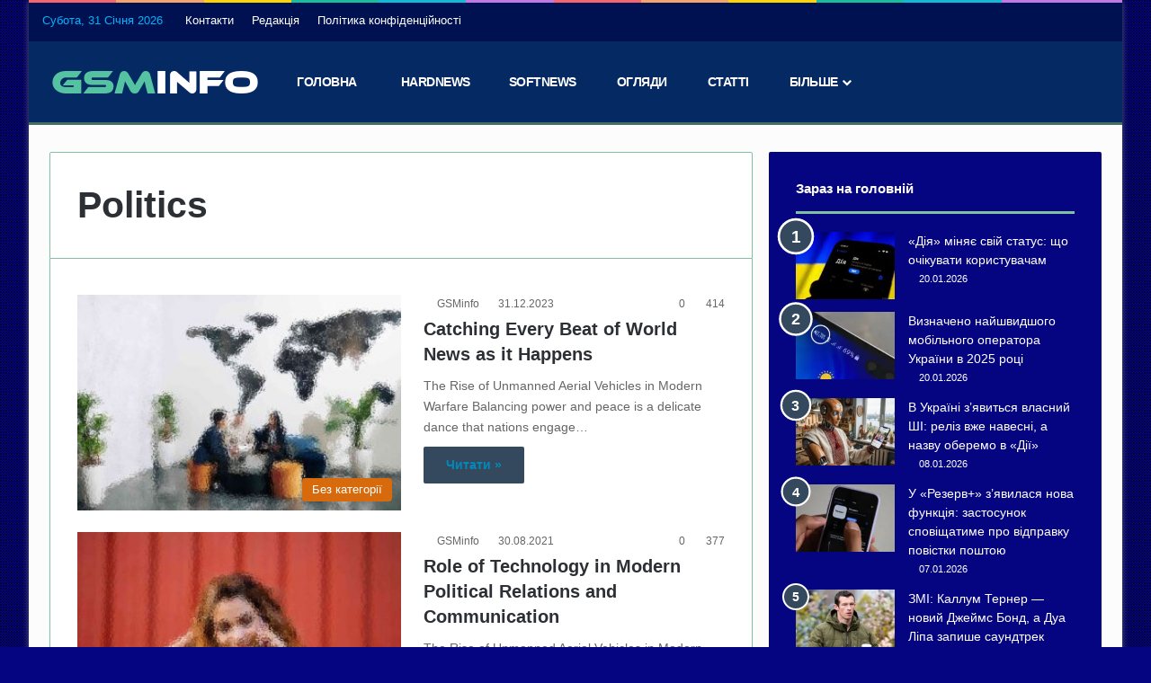

--- FILE ---
content_type: text/html; charset=UTF-8
request_url: https://gsminfo.com.ua/tag/politics
body_size: 27814
content:
<!DOCTYPE html>
<html lang="uk" class="" data-skin="light">
<head><meta charset="UTF-8" /><script>if(navigator.userAgent.match(/MSIE|Internet Explorer/i)||navigator.userAgent.match(/Trident\/7\..*?rv:11/i)){var href=document.location.href;if(!href.match(/[?&]nowprocket/)){if(href.indexOf("?")==-1){if(href.indexOf("#")==-1){document.location.href=href+"?nowprocket=1"}else{document.location.href=href.replace("#","?nowprocket=1#")}}else{if(href.indexOf("#")==-1){document.location.href=href+"&nowprocket=1"}else{document.location.href=href.replace("#","&nowprocket=1#")}}}}</script><script>(()=>{class RocketLazyLoadScripts{constructor(){this.v="2.0.3",this.userEvents=["keydown","keyup","mousedown","mouseup","mousemove","mouseover","mouseenter","mouseout","mouseleave","touchmove","touchstart","touchend","touchcancel","wheel","click","dblclick","input","visibilitychange"],this.attributeEvents=["onblur","onclick","oncontextmenu","ondblclick","onfocus","onmousedown","onmouseenter","onmouseleave","onmousemove","onmouseout","onmouseover","onmouseup","onmousewheel","onscroll","onsubmit"]}async t(){this.i(),this.o(),/iP(ad|hone)/.test(navigator.userAgent)&&this.h(),this.u(),this.l(this),this.m(),this.k(this),this.p(this),this._(),await Promise.all([this.R(),this.L()]),this.lastBreath=Date.now(),this.S(this),this.P(),this.D(),this.O(),this.M(),await this.C(this.delayedScripts.normal),await this.C(this.delayedScripts.defer),await this.C(this.delayedScripts.async),this.F("domReady"),await this.T(),await this.j(),await this.I(),this.F("windowLoad"),await this.A(),window.dispatchEvent(new Event("rocket-allScriptsLoaded")),this.everythingLoaded=!0,this.lastTouchEnd&&await new Promise((t=>setTimeout(t,500-Date.now()+this.lastTouchEnd))),this.H(),this.F("all"),this.U(),this.W()}i(){this.CSPIssue=sessionStorage.getItem("rocketCSPIssue"),document.addEventListener("securitypolicyviolation",(t=>{this.CSPIssue||"script-src-elem"!==t.violatedDirective||"data"!==t.blockedURI||(this.CSPIssue=!0,sessionStorage.setItem("rocketCSPIssue",!0))}),{isRocket:!0})}o(){window.addEventListener("pageshow",(t=>{this.persisted=t.persisted,this.realWindowLoadedFired=!0}),{isRocket:!0}),window.addEventListener("pagehide",(()=>{this.onFirstUserAction=null}),{isRocket:!0})}h(){let t;function e(e){t=e}window.addEventListener("touchstart",e,{isRocket:!0}),window.addEventListener("touchend",(function i(o){Math.abs(o.changedTouches[0].pageX-t.changedTouches[0].pageX)<10&&Math.abs(o.changedTouches[0].pageY-t.changedTouches[0].pageY)<10&&o.timeStamp-t.timeStamp<200&&(o.target.dispatchEvent(new PointerEvent("click",{target:o.target,bubbles:!0,cancelable:!0,detail:1})),event.preventDefault(),window.removeEventListener("touchstart",e,{isRocket:!0}),window.removeEventListener("touchend",i,{isRocket:!0}))}),{isRocket:!0})}q(t){this.userActionTriggered||("mousemove"!==t.type||this.firstMousemoveIgnored?"keyup"===t.type||"mouseover"===t.type||"mouseout"===t.type||(this.userActionTriggered=!0,this.onFirstUserAction&&this.onFirstUserAction()):this.firstMousemoveIgnored=!0),"click"===t.type&&t.preventDefault(),this.savedUserEvents.length>0&&(t.stopPropagation(),t.stopImmediatePropagation()),"touchstart"===this.lastEvent&&"touchend"===t.type&&(this.lastTouchEnd=Date.now()),"click"===t.type&&(this.lastTouchEnd=0),this.lastEvent=t.type,this.savedUserEvents.push(t)}u(){this.savedUserEvents=[],this.userEventHandler=this.q.bind(this),this.userEvents.forEach((t=>window.addEventListener(t,this.userEventHandler,{passive:!1,isRocket:!0})))}U(){this.userEvents.forEach((t=>window.removeEventListener(t,this.userEventHandler,{passive:!1,isRocket:!0}))),this.savedUserEvents.forEach((t=>{t.target.dispatchEvent(new window[t.constructor.name](t.type,t))}))}m(){this.eventsMutationObserver=new MutationObserver((t=>{const e="return false";for(const i of t){if("attributes"===i.type){const t=i.target.getAttribute(i.attributeName);t&&t!==e&&(i.target.setAttribute("data-rocket-"+i.attributeName,t),i.target["rocket"+i.attributeName]=new Function("event",t),i.target.setAttribute(i.attributeName,e))}"childList"===i.type&&i.addedNodes.forEach((t=>{if(t.nodeType===Node.ELEMENT_NODE)for(const i of t.attributes)this.attributeEvents.includes(i.name)&&i.value&&""!==i.value&&(t.setAttribute("data-rocket-"+i.name,i.value),t["rocket"+i.name]=new Function("event",i.value),t.setAttribute(i.name,e))}))}})),this.eventsMutationObserver.observe(document,{subtree:!0,childList:!0,attributeFilter:this.attributeEvents})}H(){this.eventsMutationObserver.disconnect(),this.attributeEvents.forEach((t=>{document.querySelectorAll("[data-rocket-"+t+"]").forEach((e=>{e.setAttribute(t,e.getAttribute("data-rocket-"+t)),e.removeAttribute("data-rocket-"+t)}))}))}k(t){Object.defineProperty(HTMLElement.prototype,"onclick",{get(){return this.rocketonclick||null},set(e){this.rocketonclick=e,this.setAttribute(t.everythingLoaded?"onclick":"data-rocket-onclick","this.rocketonclick(event)")}})}S(t){function e(e,i){let o=e[i];e[i]=null,Object.defineProperty(e,i,{get:()=>o,set(s){t.everythingLoaded?o=s:e["rocket"+i]=o=s}})}e(document,"onreadystatechange"),e(window,"onload"),e(window,"onpageshow");try{Object.defineProperty(document,"readyState",{get:()=>t.rocketReadyState,set(e){t.rocketReadyState=e},configurable:!0}),document.readyState="loading"}catch(t){console.log("WPRocket DJE readyState conflict, bypassing")}}l(t){this.originalAddEventListener=EventTarget.prototype.addEventListener,this.originalRemoveEventListener=EventTarget.prototype.removeEventListener,this.savedEventListeners=[],EventTarget.prototype.addEventListener=function(e,i,o){o&&o.isRocket||!t.B(e,this)&&!t.userEvents.includes(e)||t.B(e,this)&&!t.userActionTriggered||e.startsWith("rocket-")||t.everythingLoaded?t.originalAddEventListener.call(this,e,i,o):t.savedEventListeners.push({target:this,remove:!1,type:e,func:i,options:o})},EventTarget.prototype.removeEventListener=function(e,i,o){o&&o.isRocket||!t.B(e,this)&&!t.userEvents.includes(e)||t.B(e,this)&&!t.userActionTriggered||e.startsWith("rocket-")||t.everythingLoaded?t.originalRemoveEventListener.call(this,e,i,o):t.savedEventListeners.push({target:this,remove:!0,type:e,func:i,options:o})}}F(t){"all"===t&&(EventTarget.prototype.addEventListener=this.originalAddEventListener,EventTarget.prototype.removeEventListener=this.originalRemoveEventListener),this.savedEventListeners=this.savedEventListeners.filter((e=>{let i=e.type,o=e.target||window;return"domReady"===t&&"DOMContentLoaded"!==i&&"readystatechange"!==i||("windowLoad"===t&&"load"!==i&&"readystatechange"!==i&&"pageshow"!==i||(this.B(i,o)&&(i="rocket-"+i),e.remove?o.removeEventListener(i,e.func,e.options):o.addEventListener(i,e.func,e.options),!1))}))}p(t){let e;function i(e){return t.everythingLoaded?e:e.split(" ").map((t=>"load"===t||t.startsWith("load.")?"rocket-jquery-load":t)).join(" ")}function o(o){function s(e){const s=o.fn[e];o.fn[e]=o.fn.init.prototype[e]=function(){return this[0]===window&&t.userActionTriggered&&("string"==typeof arguments[0]||arguments[0]instanceof String?arguments[0]=i(arguments[0]):"object"==typeof arguments[0]&&Object.keys(arguments[0]).forEach((t=>{const e=arguments[0][t];delete arguments[0][t],arguments[0][i(t)]=e}))),s.apply(this,arguments),this}}if(o&&o.fn&&!t.allJQueries.includes(o)){const e={DOMContentLoaded:[],"rocket-DOMContentLoaded":[]};for(const t in e)document.addEventListener(t,(()=>{e[t].forEach((t=>t()))}),{isRocket:!0});o.fn.ready=o.fn.init.prototype.ready=function(i){function s(){parseInt(o.fn.jquery)>2?setTimeout((()=>i.bind(document)(o))):i.bind(document)(o)}return t.realDomReadyFired?!t.userActionTriggered||t.fauxDomReadyFired?s():e["rocket-DOMContentLoaded"].push(s):e.DOMContentLoaded.push(s),o([])},s("on"),s("one"),s("off"),t.allJQueries.push(o)}e=o}t.allJQueries=[],o(window.jQuery),Object.defineProperty(window,"jQuery",{get:()=>e,set(t){o(t)}})}P(){const t=new Map;document.write=document.writeln=function(e){const i=document.currentScript,o=document.createRange(),s=i.parentElement;let n=t.get(i);void 0===n&&(n=i.nextSibling,t.set(i,n));const c=document.createDocumentFragment();o.setStart(c,0),c.appendChild(o.createContextualFragment(e)),s.insertBefore(c,n)}}async R(){return new Promise((t=>{this.userActionTriggered?t():this.onFirstUserAction=t}))}async L(){return new Promise((t=>{document.addEventListener("DOMContentLoaded",(()=>{this.realDomReadyFired=!0,t()}),{isRocket:!0})}))}async I(){return this.realWindowLoadedFired?Promise.resolve():new Promise((t=>{window.addEventListener("load",t,{isRocket:!0})}))}M(){this.pendingScripts=[];this.scriptsMutationObserver=new MutationObserver((t=>{for(const e of t)e.addedNodes.forEach((t=>{"SCRIPT"!==t.tagName||t.noModule||t.isWPRocket||this.pendingScripts.push({script:t,promise:new Promise((e=>{const i=()=>{const i=this.pendingScripts.findIndex((e=>e.script===t));i>=0&&this.pendingScripts.splice(i,1),e()};t.addEventListener("load",i,{isRocket:!0}),t.addEventListener("error",i,{isRocket:!0}),setTimeout(i,1e3)}))})}))})),this.scriptsMutationObserver.observe(document,{childList:!0,subtree:!0})}async j(){await this.J(),this.pendingScripts.length?(await this.pendingScripts[0].promise,await this.j()):this.scriptsMutationObserver.disconnect()}D(){this.delayedScripts={normal:[],async:[],defer:[]},document.querySelectorAll("script[type$=rocketlazyloadscript]").forEach((t=>{t.hasAttribute("data-rocket-src")?t.hasAttribute("async")&&!1!==t.async?this.delayedScripts.async.push(t):t.hasAttribute("defer")&&!1!==t.defer||"module"===t.getAttribute("data-rocket-type")?this.delayedScripts.defer.push(t):this.delayedScripts.normal.push(t):this.delayedScripts.normal.push(t)}))}async _(){await this.L();let t=[];document.querySelectorAll("script[type$=rocketlazyloadscript][data-rocket-src]").forEach((e=>{let i=e.getAttribute("data-rocket-src");if(i&&!i.startsWith("data:")){i.startsWith("//")&&(i=location.protocol+i);try{const o=new URL(i).origin;o!==location.origin&&t.push({src:o,crossOrigin:e.crossOrigin||"module"===e.getAttribute("data-rocket-type")})}catch(t){}}})),t=[...new Map(t.map((t=>[JSON.stringify(t),t]))).values()],this.N(t,"preconnect")}async $(t){if(await this.G(),!0!==t.noModule||!("noModule"in HTMLScriptElement.prototype))return new Promise((e=>{let i;function o(){(i||t).setAttribute("data-rocket-status","executed"),e()}try{if(navigator.userAgent.includes("Firefox/")||""===navigator.vendor||this.CSPIssue)i=document.createElement("script"),[...t.attributes].forEach((t=>{let e=t.nodeName;"type"!==e&&("data-rocket-type"===e&&(e="type"),"data-rocket-src"===e&&(e="src"),i.setAttribute(e,t.nodeValue))})),t.text&&(i.text=t.text),t.nonce&&(i.nonce=t.nonce),i.hasAttribute("src")?(i.addEventListener("load",o,{isRocket:!0}),i.addEventListener("error",(()=>{i.setAttribute("data-rocket-status","failed-network"),e()}),{isRocket:!0}),setTimeout((()=>{i.isConnected||e()}),1)):(i.text=t.text,o()),i.isWPRocket=!0,t.parentNode.replaceChild(i,t);else{const i=t.getAttribute("data-rocket-type"),s=t.getAttribute("data-rocket-src");i?(t.type=i,t.removeAttribute("data-rocket-type")):t.removeAttribute("type"),t.addEventListener("load",o,{isRocket:!0}),t.addEventListener("error",(i=>{this.CSPIssue&&i.target.src.startsWith("data:")?(console.log("WPRocket: CSP fallback activated"),t.removeAttribute("src"),this.$(t).then(e)):(t.setAttribute("data-rocket-status","failed-network"),e())}),{isRocket:!0}),s?(t.fetchPriority="high",t.removeAttribute("data-rocket-src"),t.src=s):t.src="data:text/javascript;base64,"+window.btoa(unescape(encodeURIComponent(t.text)))}}catch(i){t.setAttribute("data-rocket-status","failed-transform"),e()}}));t.setAttribute("data-rocket-status","skipped")}async C(t){const e=t.shift();return e?(e.isConnected&&await this.$(e),this.C(t)):Promise.resolve()}O(){this.N([...this.delayedScripts.normal,...this.delayedScripts.defer,...this.delayedScripts.async],"preload")}N(t,e){this.trash=this.trash||[];let i=!0;var o=document.createDocumentFragment();t.forEach((t=>{const s=t.getAttribute&&t.getAttribute("data-rocket-src")||t.src;if(s&&!s.startsWith("data:")){const n=document.createElement("link");n.href=s,n.rel=e,"preconnect"!==e&&(n.as="script",n.fetchPriority=i?"high":"low"),t.getAttribute&&"module"===t.getAttribute("data-rocket-type")&&(n.crossOrigin=!0),t.crossOrigin&&(n.crossOrigin=t.crossOrigin),t.integrity&&(n.integrity=t.integrity),t.nonce&&(n.nonce=t.nonce),o.appendChild(n),this.trash.push(n),i=!1}})),document.head.appendChild(o)}W(){this.trash.forEach((t=>t.remove()))}async T(){try{document.readyState="interactive"}catch(t){}this.fauxDomReadyFired=!0;try{await this.G(),document.dispatchEvent(new Event("rocket-readystatechange")),await this.G(),document.rocketonreadystatechange&&document.rocketonreadystatechange(),await this.G(),document.dispatchEvent(new Event("rocket-DOMContentLoaded")),await this.G(),window.dispatchEvent(new Event("rocket-DOMContentLoaded"))}catch(t){console.error(t)}}async A(){try{document.readyState="complete"}catch(t){}try{await this.G(),document.dispatchEvent(new Event("rocket-readystatechange")),await this.G(),document.rocketonreadystatechange&&document.rocketonreadystatechange(),await this.G(),window.dispatchEvent(new Event("rocket-load")),await this.G(),window.rocketonload&&window.rocketonload(),await this.G(),this.allJQueries.forEach((t=>t(window).trigger("rocket-jquery-load"))),await this.G();const t=new Event("rocket-pageshow");t.persisted=this.persisted,window.dispatchEvent(t),await this.G(),window.rocketonpageshow&&window.rocketonpageshow({persisted:this.persisted})}catch(t){console.error(t)}}async G(){Date.now()-this.lastBreath>45&&(await this.J(),this.lastBreath=Date.now())}async J(){return document.hidden?new Promise((t=>setTimeout(t))):new Promise((t=>requestAnimationFrame(t)))}B(t,e){return e===document&&"readystatechange"===t||(e===document&&"DOMContentLoaded"===t||(e===window&&"DOMContentLoaded"===t||(e===window&&"load"===t||e===window&&"pageshow"===t)))}static run(){(new RocketLazyLoadScripts).t()}}RocketLazyLoadScripts.run()})();</script>
	
	<link rel="profile" href="https://gmpg.org/xfn/11" />
	
<meta http-equiv='x-dns-prefetch-control' content='on'>
<link rel='dns-prefetch' href='//cdnjs.cloudflare.com' />
<link rel='dns-prefetch' href='//ajax.googleapis.com' />
<link rel='dns-prefetch' href='//fonts.googleapis.com' />
<link rel='dns-prefetch' href='//fonts.gstatic.com' />
<link rel='dns-prefetch' href='//s.gravatar.com' />
<link rel='dns-prefetch' href='//www.google-analytics.com' />
<link rel='preload' as='script' href='https://ajax.googleapis.com/ajax/libs/webfont/1/webfont.js'>
<meta name='robots' content='index, follow, max-image-preview:large, max-snippet:-1, max-video-preview:-1' />

	<!-- This site is optimized with the Yoast SEO Premium plugin v26.8 (Yoast SEO v26.8) - https://yoast.com/product/yoast-seo-premium-wordpress/ -->
	<title>Остання інформація та свіжі новини про Politics на сайті GSMinfo</title>
	<meta name="description" content="Свіжі новини про Politics, актуальна інформація та все про Politics українською мовою на сайті GSMinfo" />
	<link rel="canonical" href="https://gsminfo.com.ua/tag/politics" />
	<meta property="og:locale" content="uk_UA" />
	<meta property="og:type" content="article" />
	<meta property="og:title" content="Politics Архіви" />
	<meta property="og:description" content="Свіжі новини про Politics, актуальна інформація та все про Politics українською мовою на сайті GSMinfo" />
	<meta property="og:url" content="https://gsminfo.com.ua/tag/politics" />
	<meta property="og:site_name" content="GSMinfo" />
	<meta property="og:image" content="https://gsminfo.com.ua/wp-content/uploads/2023/12/gsminfo_default.jpg" />
	<meta property="og:image:width" content="1200" />
	<meta property="og:image:height" content="675" />
	<meta property="og:image:type" content="image/jpeg" />
	<meta name="twitter:card" content="summary_large_image" />
	<meta name="twitter:site" content="@GSMinfoUA" />
	<!-- / Yoast SEO Premium plugin. -->


<link rel='dns-prefetch' href='//www.googletagmanager.com' />

<link rel="alternate" type="application/rss+xml" title="GSMinfo &raquo; стрічка" href="https://gsminfo.com.ua/feed" />
<link rel="alternate" type="application/rss+xml" title="GSMinfo &raquo; Канал коментарів" href="https://gsminfo.com.ua/comments/feed" />
		<script type="rocketlazyloadscript" data-rocket-type="text/javascript">
			try {
				if( 'undefined' != typeof localStorage ){
					var tieSkin = localStorage.getItem('tie-skin');
				}

				
				var html = document.getElementsByTagName('html')[0].classList,
						htmlSkin = 'light';

				if( html.contains('dark-skin') ){
					htmlSkin = 'dark';
				}

				if( tieSkin != null && tieSkin != htmlSkin ){
					html.add('tie-skin-inverted');
					var tieSkinInverted = true;
				}

				if( tieSkin == 'dark' ){
					html.add('dark-skin');
				}
				else if( tieSkin == 'light' ){
					html.remove( 'dark-skin' );
				}
				
			} catch(e) { console.log( e ) }

		</script>
		<link rel="alternate" type="application/rss+xml" title="GSMinfo &raquo; Politics Канал теґу" href="https://gsminfo.com.ua/tag/politics/feed" />

		<style type="text/css">
			:root{				
			--tie-preset-gradient-1: linear-gradient(135deg, rgba(6, 147, 227, 1) 0%, rgb(155, 81, 224) 100%);
			--tie-preset-gradient-2: linear-gradient(135deg, rgb(122, 220, 180) 0%, rgb(0, 208, 130) 100%);
			--tie-preset-gradient-3: linear-gradient(135deg, rgba(252, 185, 0, 1) 0%, rgba(255, 105, 0, 1) 100%);
			--tie-preset-gradient-4: linear-gradient(135deg, rgba(255, 105, 0, 1) 0%, rgb(207, 46, 46) 100%);
			--tie-preset-gradient-5: linear-gradient(135deg, rgb(238, 238, 238) 0%, rgb(169, 184, 195) 100%);
			--tie-preset-gradient-6: linear-gradient(135deg, rgb(74, 234, 220) 0%, rgb(151, 120, 209) 20%, rgb(207, 42, 186) 40%, rgb(238, 44, 130) 60%, rgb(251, 105, 98) 80%, rgb(254, 248, 76) 100%);
			--tie-preset-gradient-7: linear-gradient(135deg, rgb(255, 206, 236) 0%, rgb(152, 150, 240) 100%);
			--tie-preset-gradient-8: linear-gradient(135deg, rgb(254, 205, 165) 0%, rgb(254, 45, 45) 50%, rgb(107, 0, 62) 100%);
			--tie-preset-gradient-9: linear-gradient(135deg, rgb(255, 203, 112) 0%, rgb(199, 81, 192) 50%, rgb(65, 88, 208) 100%);
			--tie-preset-gradient-10: linear-gradient(135deg, rgb(255, 245, 203) 0%, rgb(182, 227, 212) 50%, rgb(51, 167, 181) 100%);
			--tie-preset-gradient-11: linear-gradient(135deg, rgb(202, 248, 128) 0%, rgb(113, 206, 126) 100%);
			--tie-preset-gradient-12: linear-gradient(135deg, rgb(2, 3, 129) 0%, rgb(40, 116, 252) 100%);
			--tie-preset-gradient-13: linear-gradient(135deg, #4D34FA, #ad34fa);
			--tie-preset-gradient-14: linear-gradient(135deg, #0057FF, #31B5FF);
			--tie-preset-gradient-15: linear-gradient(135deg, #FF007A, #FF81BD);
			--tie-preset-gradient-16: linear-gradient(135deg, #14111E, #4B4462);
			--tie-preset-gradient-17: linear-gradient(135deg, #F32758, #FFC581);

			
					--main-nav-background: #1f2024;
					--main-nav-secondry-background: rgba(0,0,0,0.2);
					--main-nav-primary-color: #0088ff;
					--main-nav-contrast-primary-color: #FFFFFF;
					--main-nav-text-color: #FFFFFF;
					--main-nav-secondry-text-color: rgba(225,255,255,0.5);
					--main-nav-main-border-color: rgba(255,255,255,0.07);
					--main-nav-secondry-border-color: rgba(255,255,255,0.04);
				--tie-buttons-text: #008abc;
			}
		</style>
	<meta name="viewport" content="width=device-width, initial-scale=1.0" /><style id='wp-img-auto-sizes-contain-inline-css' type='text/css'>
img:is([sizes=auto i],[sizes^="auto," i]){contain-intrinsic-size:3000px 1500px}
/*# sourceURL=wp-img-auto-sizes-contain-inline-css */
</style>
<link rel='stylesheet' id='tie-css-base-css' href='https://gsminfo.com.ua/wp-content/themes/jannah/assets/css/base.min.css?ver=7.6.2' type='text/css' media='all' />
<link rel='stylesheet' id='tie-css-styles-css' href='https://gsminfo.com.ua/wp-content/themes/jannah/assets/css/style.min.css?ver=7.6.2' type='text/css' media='all' />
<link rel='stylesheet' id='tie-css-widgets-css' href='https://gsminfo.com.ua/wp-content/themes/jannah/assets/css/widgets.min.css?ver=7.6.2' type='text/css' media='all' />
<link data-minify="1" rel='stylesheet' id='tie-css-helpers-css' href='https://gsminfo.com.ua/wp-content/cache/min/1/wp-content/themes/jannah/assets/css/helpers.min.css?ver=1769799968' type='text/css' media='all' />
<link data-minify="1" rel='stylesheet' id='tie-fontawesome5-css' href='https://gsminfo.com.ua/wp-content/cache/min/1/wp-content/themes/jannah/assets/css/fontawesome.css?ver=1769799968' type='text/css' media='all' />
<link data-minify="1" rel='stylesheet' id='tie-css-ilightbox-css' href='https://gsminfo.com.ua/wp-content/cache/min/1/wp-content/themes/jannah/assets/ilightbox/metro-black-skin/skin.css?ver=1769799968' type='text/css' media='all' />
<link rel='stylesheet' id='tie-css-shortcodes-css' href='https://gsminfo.com.ua/wp-content/themes/jannah/assets/css/plugins/shortcodes.min.css?ver=7.6.2' type='text/css' media='all' />
<link rel='stylesheet' id='taqyeem-styles-css' href='https://gsminfo.com.ua/wp-content/themes/jannah/assets/css/plugins/taqyeem.min.css?ver=7.6.2' type='text/css' media='all' />
<style id='taqyeem-styles-inline-css' type='text/css'>
.wf-active body{font-family: 'Ubuntu';}.wf-active .logo-text,.wf-active h1,.wf-active h2,.wf-active h3,.wf-active h4,.wf-active h5,.wf-active h6,.wf-active .the-subtitle{font-family: 'Ubuntu';}.wf-active #main-nav .main-menu > ul > li > a{font-family: 'Rubik';}#main-nav .main-menu > ul > li > a{font-weight: 700;letter-spacing: -0.5px;text-transform: uppercase;}.entry-header h1.entry-title{font-size: 35px;font-weight: 900;line-height: 1;}#the-post .entry-content,#the-post .entry-content p{font-size: 18px;font-weight: 400;line-height: 1.5;}#tie-wrapper .mag-box-title h3{font-size: 18px;}.entry h2{font-size: 25px;font-weight: 600;}#tie-wrapper .widget-title .the-subtitle,#tie-wrapper #comments-title,#tie-wrapper .comment-reply-title,#tie-wrapper .woocommerce-tabs .panel h2,#tie-wrapper .related.products h2,#tie-wrapper #bbpress-forums #new-post > fieldset.bbp-form > legend,#tie-wrapper .entry-content .review-box-header{font-weight: 700;}.post-widget-body .post-title,.timeline-widget ul li h3,.posts-list-half-posts li .post-title{font-weight: 300;}#tie-wrapper .media-page-layout .thumb-title,#tie-wrapper .mag-box.full-width-img-news-box .posts-items>li .post-title,#tie-wrapper .miscellaneous-box .posts-items>li:first-child .post-title,#tie-wrapper .big-thumb-left-box .posts-items li:first-child .post-title{font-size: 23px;}#tie-body{background-color: #050581;}.background-overlay {background-attachment: fixed;background-image: url(https://gsminfo.com.ua/wp-content/themes/jannah/assets/images/bg-dots.png);}:root:root{--brand-color: #34495e;--dark-brand-color: #02172c;--bright-color: #FFFFFF;--base-color: #2c2f34;}#reading-position-indicator{box-shadow: 0 0 10px rgba( 52,73,94,0.7);}:root:root{--brand-color: #34495e;--dark-brand-color: #02172c;--bright-color: #FFFFFF;--base-color: #2c2f34;}#reading-position-indicator{box-shadow: 0 0 10px rgba( 52,73,94,0.7);}.container-wrapper,.the-global-title,.comment-reply-title,.tabs,.flex-tabs .flexMenu-popup,.magazine1 .tabs-vertical .tabs li a,.magazine1 .tabs-vertical:after,.mag-box .show-more-button,.white-bg .social-icons-item a,textarea,input,select,.toggle,.post-content-slideshow,.post-content-slideshow .slider-nav-wrapper,.share-buttons-bottom,.pages-numbers a,.pages-nav-item,.first-last-pages .pagination-icon,.multiple-post-pages .post-page-numbers,#story-highlights li,.review-item,.review-summary,.user-rate-wrap,.review-final-score,.tabs a{border-color: #80c1a2 !important;}.magazine1 .tabs a{border-bottom-color: transparent !important;}.fullwidth-area .tagcloud a:not(:hover){background: transparent;box-shadow: inset 0 0 0 3px #80c1a2;}.subscribe-widget-content .subscribe-subtitle:after,.white-bg .social-icons-item:before{background-color: #80c1a2 !important;}#header-notification-bar{background: var( --tie-preset-gradient-13 );}#header-notification-bar{--tie-buttons-color: #FFFFFF;--tie-buttons-border-color: #FFFFFF;--tie-buttons-hover-color: #e1e1e1;--tie-buttons-hover-text: #000000;}#header-notification-bar{--tie-buttons-text: #000000;}#top-nav,#top-nav .sub-menu,#top-nav .comp-sub-menu,#top-nav .ticker-content,#top-nav .ticker-swipe,.top-nav-boxed #top-nav .topbar-wrapper,.top-nav-dark .top-menu ul,#autocomplete-suggestions.search-in-top-nav{background-color : #001151;}#top-nav *,#autocomplete-suggestions.search-in-top-nav{border-color: rgba( #FFFFFF,0.08);}#top-nav .icon-basecloud-bg:after{color: #001151;}#top-nav a:not(:hover),#top-nav input,#top-nav #search-submit,#top-nav .fa-spinner,#top-nav .dropdown-social-icons li a span,#top-nav .components > li .social-link:not(:hover) span,#autocomplete-suggestions.search-in-top-nav a{color: #ffffff;}#top-nav input::-moz-placeholder{color: #ffffff;}#top-nav input:-moz-placeholder{color: #ffffff;}#top-nav input:-ms-input-placeholder{color: #ffffff;}#top-nav input::-webkit-input-placeholder{color: #ffffff;}#top-nav,.search-in-top-nav{--tie-buttons-color: #f1c40f;--tie-buttons-border-color: #f1c40f;--tie-buttons-text: #FFFFFF;--tie-buttons-hover-color: #d3a600;}#top-nav a:hover,#top-nav .menu li:hover > a,#top-nav .menu > .tie-current-menu > a,#top-nav .components > li:hover > a,#top-nav .components #search-submit:hover,#autocomplete-suggestions.search-in-top-nav .post-title a:hover{color: #f1c40f;}#top-nav,#top-nav .comp-sub-menu,#top-nav .tie-weather-widget{color: #05b2fc;}#autocomplete-suggestions.search-in-top-nav .post-meta,#autocomplete-suggestions.search-in-top-nav .post-meta a:not(:hover){color: rgba( 5,178,252,0.7 );}#top-nav .weather-icon .icon-cloud,#top-nav .weather-icon .icon-basecloud-bg,#top-nav .weather-icon .icon-cloud-behind{color: #05b2fc !important;}#main-nav,#main-nav .menu-sub-content,#main-nav .comp-sub-menu,#main-nav ul.cats-vertical li a.is-active,#main-nav ul.cats-vertical li a:hover,#autocomplete-suggestions.search-in-main-nav{background-color: #052962;}#main-nav{border-width: 0;}#theme-header #main-nav:not(.fixed-nav){bottom: 0;}#main-nav .icon-basecloud-bg:after{color: #052962;}#autocomplete-suggestions.search-in-main-nav{border-color: rgba(255,255,255,0.07);}.main-nav-boxed #main-nav .main-menu-wrapper{border-width: 0;}#main-nav a:not(:hover),#main-nav a.social-link:not(:hover) span,#main-nav .dropdown-social-icons li a span,#autocomplete-suggestions.search-in-main-nav a{color: #ffffff;}#theme-header:not(.main-nav-boxed) #main-nav,.main-nav-boxed .main-menu-wrapper{border-top-color:#f1c40f !important;border-top-width:1px !important;border-bottom-color:#456d64 !important;border-bottom-width:3px !important;border-style: solid;border-right: 0 none;border-left : 0 none;}.main-nav-boxed #main-nav.fixed-nav{box-shadow: none;}.main-nav,.search-in-main-nav{--main-nav-primary-color: #e67708;--tie-buttons-color: #e67708;--tie-buttons-border-color: #e67708;--tie-buttons-text: #FFFFFF;--tie-buttons-hover-color: #c85900;}#main-nav .mega-links-head:after,#main-nav .cats-horizontal a.is-active,#main-nav .cats-horizontal a:hover,#main-nav .spinner > div{background-color: #e67708;}#main-nav .menu ul li:hover > a,#main-nav .menu ul li.current-menu-item:not(.mega-link-column) > a,#main-nav .components a:hover,#main-nav .components > li:hover > a,#main-nav #search-submit:hover,#main-nav .cats-vertical a.is-active,#main-nav .cats-vertical a:hover,#main-nav .mega-menu .post-meta a:hover,#main-nav .mega-menu .post-box-title a:hover,#autocomplete-suggestions.search-in-main-nav a:hover,#main-nav .spinner-circle:after{color: #e67708;}#main-nav .menu > li.tie-current-menu > a,#main-nav .menu > li:hover > a,.theme-header #main-nav .mega-menu .cats-horizontal a.is-active,.theme-header #main-nav .mega-menu .cats-horizontal a:hover{color: #FFFFFF;}#main-nav .menu > li.tie-current-menu > a:before,#main-nav .menu > li:hover > a:before{border-top-color: #FFFFFF;}#main-nav,#main-nav input,#main-nav #search-submit,#main-nav .fa-spinner,#main-nav .comp-sub-menu,#main-nav .tie-weather-widget{color: #ffffff;}#main-nav input::-moz-placeholder{color: #ffffff;}#main-nav input:-moz-placeholder{color: #ffffff;}#main-nav input:-ms-input-placeholder{color: #ffffff;}#main-nav input::-webkit-input-placeholder{color: #ffffff;}#main-nav .mega-menu .post-meta,#main-nav .mega-menu .post-meta a,#autocomplete-suggestions.search-in-main-nav .post-meta{color: rgba(255,255,255,0.6);}#main-nav .weather-icon .icon-cloud,#main-nav .weather-icon .icon-basecloud-bg,#main-nav .weather-icon .icon-cloud-behind{color: #ffffff !important;}#tie-container #tie-wrapper,.post-layout-8 #content{background-color: #fcfcfc;}#footer{background-color: #002420;}#site-info{background-color: #052962;}#footer .posts-list-counter .posts-list-items li.widget-post-list:before{border-color: #002420;}#footer .timeline-widget a .date:before{border-color: rgba(0,36,32,0.8);}#footer .footer-boxed-widget-area,#footer textarea,#footer input:not([type=submit]),#footer select,#footer code,#footer kbd,#footer pre,#footer samp,#footer .show-more-button,#footer .slider-links .tie-slider-nav span,#footer #wp-calendar,#footer #wp-calendar tbody td,#footer #wp-calendar thead th,#footer .widget.buddypress .item-options a{border-color: rgba(255,255,255,0.1);}#footer .social-statistics-widget .white-bg li.social-icons-item a,#footer .widget_tag_cloud .tagcloud a,#footer .latest-tweets-widget .slider-links .tie-slider-nav span,#footer .widget_layered_nav_filters a{border-color: rgba(255,255,255,0.1);}#footer .social-statistics-widget .white-bg li:before{background: rgba(255,255,255,0.1);}.site-footer #wp-calendar tbody td{background: rgba(255,255,255,0.02);}#footer .white-bg .social-icons-item a span.followers span,#footer .circle-three-cols .social-icons-item a .followers-num,#footer .circle-three-cols .social-icons-item a .followers-name{color: rgba(255,255,255,0.8);}#footer .timeline-widget ul:before,#footer .timeline-widget a:not(:hover) .date:before{background-color: #000602;}#footer .widget-title,#footer .widget-title a:not(:hover){color: #00bf80;}#footer,#footer textarea,#footer input:not([type='submit']),#footer select,#footer #wp-calendar tbody,#footer .tie-slider-nav li span:not(:hover),#footer .widget_categories li a:before,#footer .widget_product_categories li a:before,#footer .widget_layered_nav li a:before,#footer .widget_archive li a:before,#footer .widget_nav_menu li a:before,#footer .widget_meta li a:before,#footer .widget_pages li a:before,#footer .widget_recent_entries li a:before,#footer .widget_display_forums li a:before,#footer .widget_display_views li a:before,#footer .widget_rss li a:before,#footer .widget_display_stats dt:before,#footer .subscribe-widget-content h3,#footer .about-author .social-icons a:not(:hover) span{color: #bbbbbb;}#footer post-widget-body .meta-item,#footer .post-meta,#footer .stream-title,#footer.dark-skin .timeline-widget .date,#footer .wp-caption .wp-caption-text,#footer .rss-date{color: rgba(187,187,187,0.7);}#footer input::-moz-placeholder{color: #bbbbbb;}#footer input:-moz-placeholder{color: #bbbbbb;}#footer input:-ms-input-placeholder{color: #bbbbbb;}#footer input::-webkit-input-placeholder{color: #bbbbbb;}a#go-to-top{background-color: #24a19c;}#tie-popup-adblock .container-wrapper{background-color: #2ecc71 !important;color: #FFFFFF;}#tie-popup-adblock .container-wrapper .tie-btn-close:before{color: #FFFFFF;}.post-cat{background-color:#d66a0c !important;color:#FFFFFF !important;}@media (max-width: 1250px){.share-buttons-sticky{display: none;}}.mobile-header-components li.custom-menu-link > a,#mobile-menu-icon .menu-text{color: #ffffff!important;}#mobile-menu-icon .nav-icon,#mobile-menu-icon .nav-icon:before,#mobile-menu-icon .nav-icon:after{background-color: #ffffff!important;}.wenews {background: #F5EDDC;margin-bottom: 10px;border: 1px solid gray;}.videoday {background-color: #EEEFF0;padding-bottom:10px;}.videoday_text {text-align:center;}@media (min-width: 768px) { .grid-2-big .thumb-title { font-size:20px; }}#disqus_thread {border: 1px solid #80c1a2;padding:15px;}
/*# sourceURL=taqyeem-styles-inline-css */
</style>
<script type="rocketlazyloadscript" data-rocket-type="text/javascript" data-rocket-src="https://gsminfo.com.ua/wp-includes/js/jquery/jquery.min.js?ver=3.7.1" id="jquery-core-js" data-rocket-defer defer></script>
<script type="rocketlazyloadscript" data-rocket-type="text/javascript" data-rocket-src="https://gsminfo.com.ua/wp-includes/js/jquery/jquery-migrate.min.js?ver=3.4.1" id="jquery-migrate-js" data-rocket-defer defer></script>

<!-- Початок фрагмента тегу Google (gtag.js), доданого за допомогою Site Kit -->
<!-- Фрагмент Google Analytics, доданий Site Kit -->
<script type="rocketlazyloadscript" data-rocket-type="text/javascript" data-rocket-src="https://www.googletagmanager.com/gtag/js?id=GT-PHWHCH7" id="google_gtagjs-js" async></script>
<script type="rocketlazyloadscript" data-rocket-type="text/javascript" id="google_gtagjs-js-after">
/* <![CDATA[ */
window.dataLayer = window.dataLayer || [];function gtag(){dataLayer.push(arguments);}
gtag("set","linker",{"domains":["gsminfo.com.ua"]});
gtag("js", new Date());
gtag("set", "developer_id.dZTNiMT", true);
gtag("config", "GT-PHWHCH7");
 window._googlesitekit = window._googlesitekit || {}; window._googlesitekit.throttledEvents = []; window._googlesitekit.gtagEvent = (name, data) => { var key = JSON.stringify( { name, data } ); if ( !! window._googlesitekit.throttledEvents[ key ] ) { return; } window._googlesitekit.throttledEvents[ key ] = true; setTimeout( () => { delete window._googlesitekit.throttledEvents[ key ]; }, 5 ); gtag( "event", name, { ...data, event_source: "site-kit" } ); }; 
//# sourceURL=google_gtagjs-js-after
/* ]]> */
</script>
<link rel="https://api.w.org/" href="https://gsminfo.com.ua/wp-json/" /><link rel="alternate" title="JSON" type="application/json" href="https://gsminfo.com.ua/wp-json/wp/v2/tags/13139" /><meta name="generator" content="Site Kit by Google 1.170.0" /><script type="rocketlazyloadscript" data-rocket-type='text/javascript'>
/* <![CDATA[ */
var taqyeem = {"ajaxurl":"https://gsminfo.com.ua/wp-admin/admin-ajax.php" , "your_rating":"Your Rating:"};
/* ]]> */
</script>

<meta http-equiv="X-UA-Compatible" content="IE=edge"><!-- Google tag (gtag.js) -->
<script type="rocketlazyloadscript" async data-rocket-src="https://www.googletagmanager.com/gtag/js?id=G-R566Y3G5W9"></script>
<script type="rocketlazyloadscript">
  window.dataLayer = window.dataLayer || [];
  function gtag(){dataLayer.push(arguments);}
  gtag('js', new Date());

  gtag('config', 'G-R566Y3G5W9');
</script>

<script type="rocketlazyloadscript" async data-rocket-src="https://pagead2.googlesyndication.com/pagead/js/adsbygoogle.js?client=ca-pub-8479466204387928"
     crossorigin="anonymous"></script>





<meta name="theme-color" content="#052962" />
<!-- Schema & Structured Data For WP v1.54.2 - -->
<script type="application/ld+json" class="saswp-schema-markup-output">
[{"@context":"https:\/\/schema.org\/","@graph":[{"@context":"https:\/\/schema.org\/","@type":"SiteNavigationElement","@id":"https:\/\/gsminfo.com.ua\/#%d0%b3%d0%be%d0%bb%d0%be%d0%b2%d0%bd%d0%b0","name":"\u0413\u043e\u043b\u043e\u0432\u043d\u0430","url":"https:\/\/gsminfo.com.ua\/"},{"@context":"https:\/\/schema.org\/","@type":"SiteNavigationElement","@id":"https:\/\/gsminfo.com.ua\/#hardnews","name":"Hardnews","url":"https:\/\/gsminfo.com.ua\/news\/hardnews"},{"@context":"https:\/\/schema.org\/","@type":"SiteNavigationElement","@id":"https:\/\/gsminfo.com.ua\/#softnews","name":"Softnews","url":"https:\/\/gsminfo.com.ua\/news\/softnews"},{"@context":"https:\/\/schema.org\/","@type":"SiteNavigationElement","@id":"https:\/\/gsminfo.com.ua\/#%d0%be%d0%b3%d0%bb%d1%8f%d0%b4%d0%b8","name":"\u041e\u0433\u043b\u044f\u0434\u0438","url":"https:\/\/gsminfo.com.ua\/review"},{"@context":"https:\/\/schema.org\/","@type":"SiteNavigationElement","@id":"https:\/\/gsminfo.com.ua\/#%d1%81%d1%82%d0%b0%d1%82%d1%82%d1%96","name":"\u0421\u0442\u0430\u0442\u0442\u0456","url":"https:\/\/gsminfo.com.ua\/article"},{"@context":"https:\/\/schema.org\/","@type":"SiteNavigationElement","@id":"https:\/\/gsminfo.com.ua\/#%d0%ba%d0%b8%d1%97%d0%b2%d1%81%d1%82%d0%b0%d1%80","name":"\u041a\u0438\u0457\u0432\u0441\u0442\u0430\u0440","url":"https:\/\/gsminfo.com.ua\/news\/kievstar"},{"@context":"https:\/\/schema.org\/","@type":"SiteNavigationElement","@id":"https:\/\/gsminfo.com.ua\/#lifecell","name":"lifecell","url":"https:\/\/gsminfo.com.ua\/news\/lifecell"},{"@context":"https:\/\/schema.org\/","@type":"SiteNavigationElement","@id":"https:\/\/gsminfo.com.ua\/#vodafone","name":"Vodafone","url":"https:\/\/gsminfo.com.ua\/news\/vodafone"},{"@context":"https:\/\/schema.org\/","@type":"SiteNavigationElement","@id":"https:\/\/gsminfo.com.ua\/#%d0%ba%d1%96%d0%bd%d0%be","name":"\u041a\u0456\u043d\u043e","url":"https:\/\/gsminfo.com.ua\/news\/movies"},{"@context":"https:\/\/schema.org\/","@type":"SiteNavigationElement","@id":"https:\/\/gsminfo.com.ua\/#%d0%b2%d1%96%d0%b4%d0%b5%d0%be%d1%96%d0%b3%d1%80%d0%b8","name":"\u0412\u0456\u0434\u0435\u043e\u0456\u0433\u0440\u0438","url":"https:\/\/gsminfo.com.ua\/news\/games"}]},

{"@context":"https:\/\/schema.org\/","@type":"BreadcrumbList","@id":"https:\/\/gsminfo.com.ua\/tag\/politics#breadcrumb","itemListElement":[{"@type":"ListItem","position":1,"item":{"@id":"https:\/\/gsminfo.com.ua","name":"GSMinfo"}},{"@type":"ListItem","position":2,"item":{"@id":"https:\/\/gsminfo.com.ua\/tag\/politics","name":"Politics"}}]}]
</script>

<!-- There is no amphtml version available for this URL. --><link rel="icon" href="https://gsminfo.com.ua/wp-content/uploads/2023/12/cropped-gsm_icon-32x32.png" sizes="32x32" />
<link rel="icon" href="https://gsminfo.com.ua/wp-content/uploads/2023/12/cropped-gsm_icon-192x192.png" sizes="192x192" />
<link rel="apple-touch-icon" href="https://gsminfo.com.ua/wp-content/uploads/2023/12/cropped-gsm_icon-180x180.png" />
<meta name="msapplication-TileImage" content="https://gsminfo.com.ua/wp-content/uploads/2023/12/cropped-gsm_icon-270x270.png" />
<style id='wp-block-button-inline-css' type='text/css'>
.wp-block-button__link{align-content:center;box-sizing:border-box;cursor:pointer;display:inline-block;height:100%;text-align:center;word-break:break-word}.wp-block-button__link.aligncenter{text-align:center}.wp-block-button__link.alignright{text-align:right}:where(.wp-block-button__link){border-radius:9999px;box-shadow:none;padding:calc(.667em + 2px) calc(1.333em + 2px);text-decoration:none}.wp-block-button[style*=text-decoration] .wp-block-button__link{text-decoration:inherit}.wp-block-buttons>.wp-block-button.has-custom-width{max-width:none}.wp-block-buttons>.wp-block-button.has-custom-width .wp-block-button__link{width:100%}.wp-block-buttons>.wp-block-button.has-custom-font-size .wp-block-button__link{font-size:inherit}.wp-block-buttons>.wp-block-button.wp-block-button__width-25{width:calc(25% - var(--wp--style--block-gap, .5em)*.75)}.wp-block-buttons>.wp-block-button.wp-block-button__width-50{width:calc(50% - var(--wp--style--block-gap, .5em)*.5)}.wp-block-buttons>.wp-block-button.wp-block-button__width-75{width:calc(75% - var(--wp--style--block-gap, .5em)*.25)}.wp-block-buttons>.wp-block-button.wp-block-button__width-100{flex-basis:100%;width:100%}.wp-block-buttons.is-vertical>.wp-block-button.wp-block-button__width-25{width:25%}.wp-block-buttons.is-vertical>.wp-block-button.wp-block-button__width-50{width:50%}.wp-block-buttons.is-vertical>.wp-block-button.wp-block-button__width-75{width:75%}.wp-block-button.is-style-squared,.wp-block-button__link.wp-block-button.is-style-squared{border-radius:0}.wp-block-button.no-border-radius,.wp-block-button__link.no-border-radius{border-radius:0!important}:root :where(.wp-block-button .wp-block-button__link.is-style-outline),:root :where(.wp-block-button.is-style-outline>.wp-block-button__link){border:2px solid;padding:.667em 1.333em}:root :where(.wp-block-button .wp-block-button__link.is-style-outline:not(.has-text-color)),:root :where(.wp-block-button.is-style-outline>.wp-block-button__link:not(.has-text-color)){color:currentColor}:root :where(.wp-block-button .wp-block-button__link.is-style-outline:not(.has-background)),:root :where(.wp-block-button.is-style-outline>.wp-block-button__link:not(.has-background)){background-color:initial;background-image:none}
/*# sourceURL=https://gsminfo.com.ua/wp-includes/blocks/button/style.min.css */
</style>
<style id='wp-block-heading-inline-css' type='text/css'>
h1:where(.wp-block-heading).has-background,h2:where(.wp-block-heading).has-background,h3:where(.wp-block-heading).has-background,h4:where(.wp-block-heading).has-background,h5:where(.wp-block-heading).has-background,h6:where(.wp-block-heading).has-background{padding:1.25em 2.375em}h1.has-text-align-left[style*=writing-mode]:where([style*=vertical-lr]),h1.has-text-align-right[style*=writing-mode]:where([style*=vertical-rl]),h2.has-text-align-left[style*=writing-mode]:where([style*=vertical-lr]),h2.has-text-align-right[style*=writing-mode]:where([style*=vertical-rl]),h3.has-text-align-left[style*=writing-mode]:where([style*=vertical-lr]),h3.has-text-align-right[style*=writing-mode]:where([style*=vertical-rl]),h4.has-text-align-left[style*=writing-mode]:where([style*=vertical-lr]),h4.has-text-align-right[style*=writing-mode]:where([style*=vertical-rl]),h5.has-text-align-left[style*=writing-mode]:where([style*=vertical-lr]),h5.has-text-align-right[style*=writing-mode]:where([style*=vertical-rl]),h6.has-text-align-left[style*=writing-mode]:where([style*=vertical-lr]),h6.has-text-align-right[style*=writing-mode]:where([style*=vertical-rl]){rotate:180deg}
/*# sourceURL=https://gsminfo.com.ua/wp-includes/blocks/heading/style.min.css */
</style>
<style id='wp-block-image-inline-css' type='text/css'>
.wp-block-image>a,.wp-block-image>figure>a{display:inline-block}.wp-block-image img{box-sizing:border-box;height:auto;max-width:100%;vertical-align:bottom}@media not (prefers-reduced-motion){.wp-block-image img.hide{visibility:hidden}.wp-block-image img.show{animation:show-content-image .4s}}.wp-block-image[style*=border-radius] img,.wp-block-image[style*=border-radius]>a{border-radius:inherit}.wp-block-image.has-custom-border img{box-sizing:border-box}.wp-block-image.aligncenter{text-align:center}.wp-block-image.alignfull>a,.wp-block-image.alignwide>a{width:100%}.wp-block-image.alignfull img,.wp-block-image.alignwide img{height:auto;width:100%}.wp-block-image .aligncenter,.wp-block-image .alignleft,.wp-block-image .alignright,.wp-block-image.aligncenter,.wp-block-image.alignleft,.wp-block-image.alignright{display:table}.wp-block-image .aligncenter>figcaption,.wp-block-image .alignleft>figcaption,.wp-block-image .alignright>figcaption,.wp-block-image.aligncenter>figcaption,.wp-block-image.alignleft>figcaption,.wp-block-image.alignright>figcaption{caption-side:bottom;display:table-caption}.wp-block-image .alignleft{float:left;margin:.5em 1em .5em 0}.wp-block-image .alignright{float:right;margin:.5em 0 .5em 1em}.wp-block-image .aligncenter{margin-left:auto;margin-right:auto}.wp-block-image :where(figcaption){margin-bottom:1em;margin-top:.5em}.wp-block-image.is-style-circle-mask img{border-radius:9999px}@supports ((-webkit-mask-image:none) or (mask-image:none)) or (-webkit-mask-image:none){.wp-block-image.is-style-circle-mask img{border-radius:0;-webkit-mask-image:url('data:image/svg+xml;utf8,<svg viewBox="0 0 100 100" xmlns="http://www.w3.org/2000/svg"><circle cx="50" cy="50" r="50"/></svg>');mask-image:url('data:image/svg+xml;utf8,<svg viewBox="0 0 100 100" xmlns="http://www.w3.org/2000/svg"><circle cx="50" cy="50" r="50"/></svg>');mask-mode:alpha;-webkit-mask-position:center;mask-position:center;-webkit-mask-repeat:no-repeat;mask-repeat:no-repeat;-webkit-mask-size:contain;mask-size:contain}}:root :where(.wp-block-image.is-style-rounded img,.wp-block-image .is-style-rounded img){border-radius:9999px}.wp-block-image figure{margin:0}.wp-lightbox-container{display:flex;flex-direction:column;position:relative}.wp-lightbox-container img{cursor:zoom-in}.wp-lightbox-container img:hover+button{opacity:1}.wp-lightbox-container button{align-items:center;backdrop-filter:blur(16px) saturate(180%);background-color:#5a5a5a40;border:none;border-radius:4px;cursor:zoom-in;display:flex;height:20px;justify-content:center;opacity:0;padding:0;position:absolute;right:16px;text-align:center;top:16px;width:20px;z-index:100}@media not (prefers-reduced-motion){.wp-lightbox-container button{transition:opacity .2s ease}}.wp-lightbox-container button:focus-visible{outline:3px auto #5a5a5a40;outline:3px auto -webkit-focus-ring-color;outline-offset:3px}.wp-lightbox-container button:hover{cursor:pointer;opacity:1}.wp-lightbox-container button:focus{opacity:1}.wp-lightbox-container button:focus,.wp-lightbox-container button:hover,.wp-lightbox-container button:not(:hover):not(:active):not(.has-background){background-color:#5a5a5a40;border:none}.wp-lightbox-overlay{box-sizing:border-box;cursor:zoom-out;height:100vh;left:0;overflow:hidden;position:fixed;top:0;visibility:hidden;width:100%;z-index:100000}.wp-lightbox-overlay .close-button{align-items:center;cursor:pointer;display:flex;justify-content:center;min-height:40px;min-width:40px;padding:0;position:absolute;right:calc(env(safe-area-inset-right) + 16px);top:calc(env(safe-area-inset-top) + 16px);z-index:5000000}.wp-lightbox-overlay .close-button:focus,.wp-lightbox-overlay .close-button:hover,.wp-lightbox-overlay .close-button:not(:hover):not(:active):not(.has-background){background:none;border:none}.wp-lightbox-overlay .lightbox-image-container{height:var(--wp--lightbox-container-height);left:50%;overflow:hidden;position:absolute;top:50%;transform:translate(-50%,-50%);transform-origin:top left;width:var(--wp--lightbox-container-width);z-index:9999999999}.wp-lightbox-overlay .wp-block-image{align-items:center;box-sizing:border-box;display:flex;height:100%;justify-content:center;margin:0;position:relative;transform-origin:0 0;width:100%;z-index:3000000}.wp-lightbox-overlay .wp-block-image img{height:var(--wp--lightbox-image-height);min-height:var(--wp--lightbox-image-height);min-width:var(--wp--lightbox-image-width);width:var(--wp--lightbox-image-width)}.wp-lightbox-overlay .wp-block-image figcaption{display:none}.wp-lightbox-overlay button{background:none;border:none}.wp-lightbox-overlay .scrim{background-color:#fff;height:100%;opacity:.9;position:absolute;width:100%;z-index:2000000}.wp-lightbox-overlay.active{visibility:visible}@media not (prefers-reduced-motion){.wp-lightbox-overlay.active{animation:turn-on-visibility .25s both}.wp-lightbox-overlay.active img{animation:turn-on-visibility .35s both}.wp-lightbox-overlay.show-closing-animation:not(.active){animation:turn-off-visibility .35s both}.wp-lightbox-overlay.show-closing-animation:not(.active) img{animation:turn-off-visibility .25s both}.wp-lightbox-overlay.zoom.active{animation:none;opacity:1;visibility:visible}.wp-lightbox-overlay.zoom.active .lightbox-image-container{animation:lightbox-zoom-in .4s}.wp-lightbox-overlay.zoom.active .lightbox-image-container img{animation:none}.wp-lightbox-overlay.zoom.active .scrim{animation:turn-on-visibility .4s forwards}.wp-lightbox-overlay.zoom.show-closing-animation:not(.active){animation:none}.wp-lightbox-overlay.zoom.show-closing-animation:not(.active) .lightbox-image-container{animation:lightbox-zoom-out .4s}.wp-lightbox-overlay.zoom.show-closing-animation:not(.active) .lightbox-image-container img{animation:none}.wp-lightbox-overlay.zoom.show-closing-animation:not(.active) .scrim{animation:turn-off-visibility .4s forwards}}@keyframes show-content-image{0%{visibility:hidden}99%{visibility:hidden}to{visibility:visible}}@keyframes turn-on-visibility{0%{opacity:0}to{opacity:1}}@keyframes turn-off-visibility{0%{opacity:1;visibility:visible}99%{opacity:0;visibility:visible}to{opacity:0;visibility:hidden}}@keyframes lightbox-zoom-in{0%{transform:translate(calc((-100vw + var(--wp--lightbox-scrollbar-width))/2 + var(--wp--lightbox-initial-left-position)),calc(-50vh + var(--wp--lightbox-initial-top-position))) scale(var(--wp--lightbox-scale))}to{transform:translate(-50%,-50%) scale(1)}}@keyframes lightbox-zoom-out{0%{transform:translate(-50%,-50%) scale(1);visibility:visible}99%{visibility:visible}to{transform:translate(calc((-100vw + var(--wp--lightbox-scrollbar-width))/2 + var(--wp--lightbox-initial-left-position)),calc(-50vh + var(--wp--lightbox-initial-top-position))) scale(var(--wp--lightbox-scale));visibility:hidden}}
/*# sourceURL=https://gsminfo.com.ua/wp-includes/blocks/image/style.min.css */
</style>
<style id='wp-block-image-theme-inline-css' type='text/css'>
:root :where(.wp-block-image figcaption){color:#555;font-size:13px;text-align:center}.is-dark-theme :root :where(.wp-block-image figcaption){color:#ffffffa6}.wp-block-image{margin:0 0 1em}
/*# sourceURL=https://gsminfo.com.ua/wp-includes/blocks/image/theme.min.css */
</style>
<style id='wp-block-list-inline-css' type='text/css'>
ol,ul{box-sizing:border-box}:root :where(.wp-block-list.has-background){padding:1.25em 2.375em}
/*# sourceURL=https://gsminfo.com.ua/wp-includes/blocks/list/style.min.css */
</style>
<style id='wp-block-buttons-inline-css' type='text/css'>
.wp-block-buttons{box-sizing:border-box}.wp-block-buttons.is-vertical{flex-direction:column}.wp-block-buttons.is-vertical>.wp-block-button:last-child{margin-bottom:0}.wp-block-buttons>.wp-block-button{display:inline-block;margin:0}.wp-block-buttons.is-content-justification-left{justify-content:flex-start}.wp-block-buttons.is-content-justification-left.is-vertical{align-items:flex-start}.wp-block-buttons.is-content-justification-center{justify-content:center}.wp-block-buttons.is-content-justification-center.is-vertical{align-items:center}.wp-block-buttons.is-content-justification-right{justify-content:flex-end}.wp-block-buttons.is-content-justification-right.is-vertical{align-items:flex-end}.wp-block-buttons.is-content-justification-space-between{justify-content:space-between}.wp-block-buttons.aligncenter{text-align:center}.wp-block-buttons:not(.is-content-justification-space-between,.is-content-justification-right,.is-content-justification-left,.is-content-justification-center) .wp-block-button.aligncenter{margin-left:auto;margin-right:auto;width:100%}.wp-block-buttons[style*=text-decoration] .wp-block-button,.wp-block-buttons[style*=text-decoration] .wp-block-button__link{text-decoration:inherit}.wp-block-buttons.has-custom-font-size .wp-block-button__link{font-size:inherit}.wp-block-buttons .wp-block-button__link{width:100%}.wp-block-button.aligncenter{text-align:center}
/*# sourceURL=https://gsminfo.com.ua/wp-includes/blocks/buttons/style.min.css */
</style>
<style id='wp-block-paragraph-inline-css' type='text/css'>
.is-small-text{font-size:.875em}.is-regular-text{font-size:1em}.is-large-text{font-size:2.25em}.is-larger-text{font-size:3em}.has-drop-cap:not(:focus):first-letter{float:left;font-size:8.4em;font-style:normal;font-weight:100;line-height:.68;margin:.05em .1em 0 0;text-transform:uppercase}body.rtl .has-drop-cap:not(:focus):first-letter{float:none;margin-left:.1em}p.has-drop-cap.has-background{overflow:hidden}:root :where(p.has-background){padding:1.25em 2.375em}:where(p.has-text-color:not(.has-link-color)) a{color:inherit}p.has-text-align-left[style*="writing-mode:vertical-lr"],p.has-text-align-right[style*="writing-mode:vertical-rl"]{rotate:180deg}
/*# sourceURL=https://gsminfo.com.ua/wp-includes/blocks/paragraph/style.min.css */
</style>
<style id='wp-block-quote-inline-css' type='text/css'>
.wp-block-quote{box-sizing:border-box;overflow-wrap:break-word}.wp-block-quote.is-large:where(:not(.is-style-plain)),.wp-block-quote.is-style-large:where(:not(.is-style-plain)){margin-bottom:1em;padding:0 1em}.wp-block-quote.is-large:where(:not(.is-style-plain)) p,.wp-block-quote.is-style-large:where(:not(.is-style-plain)) p{font-size:1.5em;font-style:italic;line-height:1.6}.wp-block-quote.is-large:where(:not(.is-style-plain)) cite,.wp-block-quote.is-large:where(:not(.is-style-plain)) footer,.wp-block-quote.is-style-large:where(:not(.is-style-plain)) cite,.wp-block-quote.is-style-large:where(:not(.is-style-plain)) footer{font-size:1.125em;text-align:right}.wp-block-quote>cite{display:block}
/*# sourceURL=https://gsminfo.com.ua/wp-includes/blocks/quote/style.min.css */
</style>
<style id='wp-block-quote-theme-inline-css' type='text/css'>
.wp-block-quote{border-left:.25em solid;margin:0 0 1.75em;padding-left:1em}.wp-block-quote cite,.wp-block-quote footer{color:currentColor;font-size:.8125em;font-style:normal;position:relative}.wp-block-quote:where(.has-text-align-right){border-left:none;border-right:.25em solid;padding-left:0;padding-right:1em}.wp-block-quote:where(.has-text-align-center){border:none;padding-left:0}.wp-block-quote.is-large,.wp-block-quote.is-style-large,.wp-block-quote:where(.is-style-plain){border:none}
/*# sourceURL=https://gsminfo.com.ua/wp-includes/blocks/quote/theme.min.css */
</style>
<style id='global-styles-inline-css' type='text/css'>
:root{--wp--preset--aspect-ratio--square: 1;--wp--preset--aspect-ratio--4-3: 4/3;--wp--preset--aspect-ratio--3-4: 3/4;--wp--preset--aspect-ratio--3-2: 3/2;--wp--preset--aspect-ratio--2-3: 2/3;--wp--preset--aspect-ratio--16-9: 16/9;--wp--preset--aspect-ratio--9-16: 9/16;--wp--preset--color--black: #000000;--wp--preset--color--cyan-bluish-gray: #abb8c3;--wp--preset--color--white: #ffffff;--wp--preset--color--pale-pink: #f78da7;--wp--preset--color--vivid-red: #cf2e2e;--wp--preset--color--luminous-vivid-orange: #ff6900;--wp--preset--color--luminous-vivid-amber: #fcb900;--wp--preset--color--light-green-cyan: #7bdcb5;--wp--preset--color--vivid-green-cyan: #00d084;--wp--preset--color--pale-cyan-blue: #8ed1fc;--wp--preset--color--vivid-cyan-blue: #0693e3;--wp--preset--color--vivid-purple: #9b51e0;--wp--preset--color--global-color: #34495e;--wp--preset--gradient--vivid-cyan-blue-to-vivid-purple: linear-gradient(135deg,rgb(6,147,227) 0%,rgb(155,81,224) 100%);--wp--preset--gradient--light-green-cyan-to-vivid-green-cyan: linear-gradient(135deg,rgb(122,220,180) 0%,rgb(0,208,130) 100%);--wp--preset--gradient--luminous-vivid-amber-to-luminous-vivid-orange: linear-gradient(135deg,rgb(252,185,0) 0%,rgb(255,105,0) 100%);--wp--preset--gradient--luminous-vivid-orange-to-vivid-red: linear-gradient(135deg,rgb(255,105,0) 0%,rgb(207,46,46) 100%);--wp--preset--gradient--very-light-gray-to-cyan-bluish-gray: linear-gradient(135deg,rgb(238,238,238) 0%,rgb(169,184,195) 100%);--wp--preset--gradient--cool-to-warm-spectrum: linear-gradient(135deg,rgb(74,234,220) 0%,rgb(151,120,209) 20%,rgb(207,42,186) 40%,rgb(238,44,130) 60%,rgb(251,105,98) 80%,rgb(254,248,76) 100%);--wp--preset--gradient--blush-light-purple: linear-gradient(135deg,rgb(255,206,236) 0%,rgb(152,150,240) 100%);--wp--preset--gradient--blush-bordeaux: linear-gradient(135deg,rgb(254,205,165) 0%,rgb(254,45,45) 50%,rgb(107,0,62) 100%);--wp--preset--gradient--luminous-dusk: linear-gradient(135deg,rgb(255,203,112) 0%,rgb(199,81,192) 50%,rgb(65,88,208) 100%);--wp--preset--gradient--pale-ocean: linear-gradient(135deg,rgb(255,245,203) 0%,rgb(182,227,212) 50%,rgb(51,167,181) 100%);--wp--preset--gradient--electric-grass: linear-gradient(135deg,rgb(202,248,128) 0%,rgb(113,206,126) 100%);--wp--preset--gradient--midnight: linear-gradient(135deg,rgb(2,3,129) 0%,rgb(40,116,252) 100%);--wp--preset--font-size--small: 13px;--wp--preset--font-size--medium: 20px;--wp--preset--font-size--large: 36px;--wp--preset--font-size--x-large: 42px;--wp--preset--spacing--20: 0.44rem;--wp--preset--spacing--30: 0.67rem;--wp--preset--spacing--40: 1rem;--wp--preset--spacing--50: 1.5rem;--wp--preset--spacing--60: 2.25rem;--wp--preset--spacing--70: 3.38rem;--wp--preset--spacing--80: 5.06rem;--wp--preset--shadow--natural: 6px 6px 9px rgba(0, 0, 0, 0.2);--wp--preset--shadow--deep: 12px 12px 50px rgba(0, 0, 0, 0.4);--wp--preset--shadow--sharp: 6px 6px 0px rgba(0, 0, 0, 0.2);--wp--preset--shadow--outlined: 6px 6px 0px -3px rgb(255, 255, 255), 6px 6px rgb(0, 0, 0);--wp--preset--shadow--crisp: 6px 6px 0px rgb(0, 0, 0);}:where(.is-layout-flex){gap: 0.5em;}:where(.is-layout-grid){gap: 0.5em;}body .is-layout-flex{display: flex;}.is-layout-flex{flex-wrap: wrap;align-items: center;}.is-layout-flex > :is(*, div){margin: 0;}body .is-layout-grid{display: grid;}.is-layout-grid > :is(*, div){margin: 0;}:where(.wp-block-columns.is-layout-flex){gap: 2em;}:where(.wp-block-columns.is-layout-grid){gap: 2em;}:where(.wp-block-post-template.is-layout-flex){gap: 1.25em;}:where(.wp-block-post-template.is-layout-grid){gap: 1.25em;}.has-black-color{color: var(--wp--preset--color--black) !important;}.has-cyan-bluish-gray-color{color: var(--wp--preset--color--cyan-bluish-gray) !important;}.has-white-color{color: var(--wp--preset--color--white) !important;}.has-pale-pink-color{color: var(--wp--preset--color--pale-pink) !important;}.has-vivid-red-color{color: var(--wp--preset--color--vivid-red) !important;}.has-luminous-vivid-orange-color{color: var(--wp--preset--color--luminous-vivid-orange) !important;}.has-luminous-vivid-amber-color{color: var(--wp--preset--color--luminous-vivid-amber) !important;}.has-light-green-cyan-color{color: var(--wp--preset--color--light-green-cyan) !important;}.has-vivid-green-cyan-color{color: var(--wp--preset--color--vivid-green-cyan) !important;}.has-pale-cyan-blue-color{color: var(--wp--preset--color--pale-cyan-blue) !important;}.has-vivid-cyan-blue-color{color: var(--wp--preset--color--vivid-cyan-blue) !important;}.has-vivid-purple-color{color: var(--wp--preset--color--vivid-purple) !important;}.has-black-background-color{background-color: var(--wp--preset--color--black) !important;}.has-cyan-bluish-gray-background-color{background-color: var(--wp--preset--color--cyan-bluish-gray) !important;}.has-white-background-color{background-color: var(--wp--preset--color--white) !important;}.has-pale-pink-background-color{background-color: var(--wp--preset--color--pale-pink) !important;}.has-vivid-red-background-color{background-color: var(--wp--preset--color--vivid-red) !important;}.has-luminous-vivid-orange-background-color{background-color: var(--wp--preset--color--luminous-vivid-orange) !important;}.has-luminous-vivid-amber-background-color{background-color: var(--wp--preset--color--luminous-vivid-amber) !important;}.has-light-green-cyan-background-color{background-color: var(--wp--preset--color--light-green-cyan) !important;}.has-vivid-green-cyan-background-color{background-color: var(--wp--preset--color--vivid-green-cyan) !important;}.has-pale-cyan-blue-background-color{background-color: var(--wp--preset--color--pale-cyan-blue) !important;}.has-vivid-cyan-blue-background-color{background-color: var(--wp--preset--color--vivid-cyan-blue) !important;}.has-vivid-purple-background-color{background-color: var(--wp--preset--color--vivid-purple) !important;}.has-black-border-color{border-color: var(--wp--preset--color--black) !important;}.has-cyan-bluish-gray-border-color{border-color: var(--wp--preset--color--cyan-bluish-gray) !important;}.has-white-border-color{border-color: var(--wp--preset--color--white) !important;}.has-pale-pink-border-color{border-color: var(--wp--preset--color--pale-pink) !important;}.has-vivid-red-border-color{border-color: var(--wp--preset--color--vivid-red) !important;}.has-luminous-vivid-orange-border-color{border-color: var(--wp--preset--color--luminous-vivid-orange) !important;}.has-luminous-vivid-amber-border-color{border-color: var(--wp--preset--color--luminous-vivid-amber) !important;}.has-light-green-cyan-border-color{border-color: var(--wp--preset--color--light-green-cyan) !important;}.has-vivid-green-cyan-border-color{border-color: var(--wp--preset--color--vivid-green-cyan) !important;}.has-pale-cyan-blue-border-color{border-color: var(--wp--preset--color--pale-cyan-blue) !important;}.has-vivid-cyan-blue-border-color{border-color: var(--wp--preset--color--vivid-cyan-blue) !important;}.has-vivid-purple-border-color{border-color: var(--wp--preset--color--vivid-purple) !important;}.has-vivid-cyan-blue-to-vivid-purple-gradient-background{background: var(--wp--preset--gradient--vivid-cyan-blue-to-vivid-purple) !important;}.has-light-green-cyan-to-vivid-green-cyan-gradient-background{background: var(--wp--preset--gradient--light-green-cyan-to-vivid-green-cyan) !important;}.has-luminous-vivid-amber-to-luminous-vivid-orange-gradient-background{background: var(--wp--preset--gradient--luminous-vivid-amber-to-luminous-vivid-orange) !important;}.has-luminous-vivid-orange-to-vivid-red-gradient-background{background: var(--wp--preset--gradient--luminous-vivid-orange-to-vivid-red) !important;}.has-very-light-gray-to-cyan-bluish-gray-gradient-background{background: var(--wp--preset--gradient--very-light-gray-to-cyan-bluish-gray) !important;}.has-cool-to-warm-spectrum-gradient-background{background: var(--wp--preset--gradient--cool-to-warm-spectrum) !important;}.has-blush-light-purple-gradient-background{background: var(--wp--preset--gradient--blush-light-purple) !important;}.has-blush-bordeaux-gradient-background{background: var(--wp--preset--gradient--blush-bordeaux) !important;}.has-luminous-dusk-gradient-background{background: var(--wp--preset--gradient--luminous-dusk) !important;}.has-pale-ocean-gradient-background{background: var(--wp--preset--gradient--pale-ocean) !important;}.has-electric-grass-gradient-background{background: var(--wp--preset--gradient--electric-grass) !important;}.has-midnight-gradient-background{background: var(--wp--preset--gradient--midnight) !important;}.has-small-font-size{font-size: var(--wp--preset--font-size--small) !important;}.has-medium-font-size{font-size: var(--wp--preset--font-size--medium) !important;}.has-large-font-size{font-size: var(--wp--preset--font-size--large) !important;}.has-x-large-font-size{font-size: var(--wp--preset--font-size--x-large) !important;}
/*# sourceURL=global-styles-inline-css */
</style>
<style id='core-block-supports-inline-css' type='text/css'>
.wp-container-core-buttons-is-layout-765c4724{justify-content:flex-end;}
/*# sourceURL=core-block-supports-inline-css */
</style>
<meta name="generator" content="WP Rocket 3.18.3" data-wpr-features="wpr_delay_js wpr_defer_js wpr_minify_css wpr_preload_links wpr_host_fonts_locally wpr_desktop" /></head>

<body id="tie-body" class="archive tag tag-politics tag-13139 wp-custom-logo wp-theme-jannah tie-no-js boxed-layout wrapper-has-shadow block-head-2 magazine1 is-thumb-overlay-disabled is-desktop is-header-layout-4 sidebar-right has-sidebar hide_share_post_top hide_share_post_bottom">



<div data-rocket-location-hash="e5b8de42769b3d7311e4c77717550b26" class="background-overlay">

	<div data-rocket-location-hash="20f4eca15480f982a53dda1cb4873ede" id="tie-container" class="site tie-container">

		
		<div data-rocket-location-hash="3cd18522b647fd3b2d7c4710f4fe6515" id="tie-wrapper">
			<div class="rainbow-line"></div>
<header id="theme-header" class="theme-header header-layout-4 header-layout-1 main-nav-dark main-nav-default-dark main-nav-below no-stream-item top-nav-active top-nav-dark top-nav-default-dark top-nav-above is-stretch-header has-normal-width-logo mobile-header-default">
	
<nav id="top-nav"  class="has-date-menu-components top-nav header-nav" aria-label="Secondary Navigation">
	<div class="container">
		<div class="topbar-wrapper">

			
					<div class="topbar-today-date">
						Субота, 31 Січня 2026					</div>
					
			<div class="tie-alignleft">
				<div class="top-menu header-menu"><ul id="menu-footer" class="menu"><li id="menu-item-2538" class="menu-item menu-item-type-post_type menu-item-object-page menu-item-2538"><a href="https://gsminfo.com.ua/kontakty">Контакти</a></li>
<li id="menu-item-169044" class="menu-item menu-item-type-post_type menu-item-object-page menu-item-169044"><a href="https://gsminfo.com.ua/redakcziya">Редакція</a></li>
<li id="menu-item-26727" class="menu-item menu-item-type-custom menu-item-object-custom menu-item-26727"><a href="/privacy-policy">Політика конфіденційності</a></li>
</ul></div>			</div><!-- .tie-alignleft /-->

			<div class="tie-alignright">
				<ul class="components"> <li class="social-icons-item"><a class="social-link facebook-social-icon" rel="external noopener nofollow" target="_blank" href="https://www.facebook.com/gsminfoUA"><span class="tie-social-icon tie-icon-facebook"></span><span class="screen-reader-text">Facebook</span></a></li><li class="social-icons-item"><a class="social-link twitter-social-icon" rel="external noopener nofollow" target="_blank" href="https://twitter.com/gsminfoua"><span class="tie-social-icon tie-icon-twitter"></span><span class="screen-reader-text">X</span></a></li><li class="social-icons-item"><a class="social-link youtube-social-icon" rel="external noopener nofollow" target="_blank" href="https://www.youtube.com/channel/UCBXQs9O41fJJEtZAWFj3J-Q"><span class="tie-social-icon tie-icon-youtube"></span><span class="screen-reader-text">YouTube</span></a></li><li class="social-icons-item"><a class="social-link instagram-social-icon" rel="external noopener nofollow" target="_blank" href="https://www.instagram.com/gsminfoua/"><span class="tie-social-icon tie-icon-instagram"></span><span class="screen-reader-text">Instagram</span></a></li> </ul><!-- Components -->			</div><!-- .tie-alignright /-->

		</div><!-- .topbar-wrapper /-->
	</div><!-- .container /-->
</nav><!-- #top-nav /-->

<div class="main-nav-wrapper">
	<nav id="main-nav" data-skin="search-in-main-nav" class="main-nav header-nav live-search-parent menu-style-solid-bg menu-style-side-arrow" style="line-height:90px" aria-label="Primary Navigation">
		<div class="container">

			<div class="main-menu-wrapper">

				<div id="mobile-header-components-area_1" class="mobile-header-components"><ul class="components"><li class="mobile-component_menu custom-menu-link"><a href="#" id="mobile-menu-icon" class=""><span class="tie-mobile-menu-icon nav-icon is-layout-1"></span><span class="screen-reader-text">Меню</span></a></li></ul></div>
						<div class="header-layout-1-logo" style="width:250px">
							
		<div id="logo" class="image-logo" >

			
			<a title="GSMinfo" href="https://gsminfo.com.ua/">
				
				<picture class="tie-logo-default tie-logo-picture">
					<source class="tie-logo-source-default tie-logo-source" srcset="https://gsminfo.com.ua/wp-content/uploads/2025/07/gsm_logo_gold_v3_retina.png 2x, https://gsminfo.com.ua/wp-content/uploads/2025/07/gsm_logo_gold_v3.png 1x" media="(max-width:991px)">
					<source class="tie-logo-source-default tie-logo-source" srcset="https://gsminfo.com.ua/wp-content/uploads/2025/07/gsm_logo_gold_v3_retina.png 2x, https://gsminfo.com.ua/wp-content/uploads/2025/07/gsm_logo_gold_v3.png 1x">
					<img class="tie-logo-img-default tie-logo-img" src="https://gsminfo.com.ua/wp-content/uploads/2025/07/gsm_logo_gold_v3.png" alt="GSMinfo" width="250" height="50" style="max-height:50px !important; width: auto;" />
				</picture>
						</a>

			
		</div><!-- #logo /-->

								</div>

						<div id="mobile-header-components-area_2" class="mobile-header-components"><ul class="components"><li class="mobile-component_search custom-menu-link">
				<a href="#" class="tie-search-trigger-mobile">
					<span class="tie-icon-search tie-search-icon" aria-hidden="true"></span>
					<span class="screen-reader-text">Пошук</span>
				</a>
			</li> <li class="mobile-component_skin custom-menu-link">
				<a href="#" class="change-skin" title="Switch skin">
					<span class="tie-icon-moon change-skin-icon" aria-hidden="true"></span>
					<span class="screen-reader-text">Switch skin</span>
				</a>
			</li></ul></div>
				<div id="menu-components-wrap">

					
					<div class="main-menu main-menu-wrap">
						<div id="main-nav-menu" class="main-menu header-menu"><ul id="menu-gsm_menu_main" class="menu"><li id="menu-item-2503" class="menu-item menu-item-type-custom menu-item-object-custom menu-item-2503 menu-item-has-icon"><a href="/"> <span aria-hidden="true" class="tie-menu-icon fas fa-home"></span> Головна</a></li>
<li id="menu-item-16570" class="menu-item menu-item-type-taxonomy menu-item-object-category menu-item-16570 menu-item-has-icon"><a href="https://gsminfo.com.ua/news/hardnews"> <span aria-hidden="true" class="tie-menu-icon fas fa-laptop"></span> Hardnews</a></li>
<li id="menu-item-16571" class="menu-item menu-item-type-taxonomy menu-item-object-category menu-item-16571 menu-item-has-icon"><a href="https://gsminfo.com.ua/news/softnews"> <span aria-hidden="true" class="tie-menu-icon fab fa-windows"></span> Softnews</a></li>
<li id="menu-item-2505" class="menu-item menu-item-type-taxonomy menu-item-object-category menu-item-2505 menu-item-has-icon"><a href="https://gsminfo.com.ua/review"> <span aria-hidden="true" class="tie-menu-icon fas fa-search-location"></span> Огляди</a></li>
<li id="menu-item-2506" class="menu-item menu-item-type-taxonomy menu-item-object-category menu-item-2506 menu-item-has-icon"><a href="https://gsminfo.com.ua/article"> <span aria-hidden="true" class="tie-menu-icon fas fa-pen"></span> Статті</a></li>
<li id="menu-item-169246" class="menu-item menu-item-type-custom menu-item-object-custom menu-item-has-children menu-item-169246 menu-item-has-icon"><a href="#"> <span aria-hidden="true" class="tie-menu-icon fas fa-stream"></span> Більше</a>
<ul class="sub-menu menu-sub-content">
	<li id="menu-item-122437" class="menu-item menu-item-type-custom menu-item-object-custom menu-item-has-children menu-item-122437"><a href="#"> <span aria-hidden="true" class="tie-menu-icon fas fa-signal"></span> Мобільні оператори</a>
	<ul class="sub-menu menu-sub-content">
		<li id="menu-item-16567" class="menu-item menu-item-type-taxonomy menu-item-object-category menu-item-16567"><a href="https://gsminfo.com.ua/news/kievstar">Київстар</a></li>
		<li id="menu-item-16568" class="menu-item menu-item-type-taxonomy menu-item-object-category menu-item-16568"><a href="https://gsminfo.com.ua/news/lifecell">lifecell</a></li>
		<li id="menu-item-16569" class="menu-item menu-item-type-taxonomy menu-item-object-category menu-item-16569"><a href="https://gsminfo.com.ua/news/vodafone">Vodafone</a></li>
	</ul>
</li>
	<li id="menu-item-122436" class="menu-item menu-item-type-taxonomy menu-item-object-category menu-item-122436"><a href="https://gsminfo.com.ua/news/movies"> <span aria-hidden="true" class="tie-menu-icon fas fa-video"></span> Кіно</a></li>
	<li id="menu-item-122435" class="menu-item menu-item-type-taxonomy menu-item-object-category menu-item-122435"><a href="https://gsminfo.com.ua/news/games"> <span aria-hidden="true" class="tie-menu-icon fas fa-gamepad"></span> Відеоігри</a></li>
</ul>
</li>
</ul></div>					</div><!-- .main-menu /-->

					<ul class="components">	<li class="skin-icon menu-item custom-menu-link">
		<a href="#" class="change-skin" title="Switch skin">
			<span class="tie-icon-moon change-skin-icon" aria-hidden="true"></span>
			<span class="screen-reader-text">Switch skin</span>
		</a>
	</li>
				<li class="search-compact-icon menu-item custom-menu-link">
				<a href="#" class="tie-search-trigger">
					<span class="tie-icon-search tie-search-icon" aria-hidden="true"></span>
					<span class="screen-reader-text">Пошук</span>
				</a>
			</li>
			</ul><!-- Components -->
				</div><!-- #menu-components-wrap /-->
			</div><!-- .main-menu-wrapper /-->
		</div><!-- .container /-->

			</nav><!-- #main-nav /-->
</div><!-- .main-nav-wrapper /-->

</header>

		<script type="rocketlazyloadscript" data-rocket-type="text/javascript">
			try{if("undefined"!=typeof localStorage){var header,mnIsDark=!1,tnIsDark=!1;(header=document.getElementById("theme-header"))&&((header=header.classList).contains("main-nav-default-dark")&&(mnIsDark=!0),header.contains("top-nav-default-dark")&&(tnIsDark=!0),"dark"==tieSkin?(header.add("main-nav-dark","top-nav-dark"),header.remove("main-nav-light","top-nav-light")):"light"==tieSkin&&(mnIsDark||(header.remove("main-nav-dark"),header.add("main-nav-light")),tnIsDark||(header.remove("top-nav-dark"),header.add("top-nav-light"))))}}catch(a){console.log(a)}
		</script>
		<div id="content" class="site-content container"><div id="main-content-row" class="tie-row main-content-row">
	<div class="main-content tie-col-md-8 tie-col-xs-12" role="main">

		

			<header id="tag-title-section" class="entry-header-outer container-wrapper archive-title-wrapper">
				<h1 class="page-title">Politics</h1>			</header><!-- .entry-header-outer /-->

			
		<div class="mag-box wide-post-box">
			<div class="container-wrapper">
				<div class="mag-box-container clearfix">
					<ul id="posts-container" data-layout="default" data-settings="{'uncropped_image':'jannah-image-post','category_meta':true,'post_meta':true,'excerpt':'true','excerpt_length':'20','read_more':'true','read_more_text':false,'media_overlay':true,'title_length':0,'is_full':false,'is_category':false}" class="posts-items">
<li class="post-item  post-149 post type-post status-publish format-standard has-post-thumbnail category-bez-kategoriyi-uk tag-business tag-hot tag-politics tie-standard">

	
			<a aria-label="Catching Every Beat of World News as it Happens" href="https://gsminfo.com.ua/149-catching-every-beat-of-world-news-as-it-happens.html" class="post-thumb"><span class="post-cat-wrap"><span class="post-cat tie-cat-6390">Без категорії</span></span><img width="330" height="220" src="https://gsminfo.com.ua/wp-content/uploads/2023/12/pp100.jpg" class="attachment-jannah-image-large size-jannah-image-large wp-post-image" alt="" decoding="async" fetchpriority="high" srcset="https://gsminfo.com.ua/wp-content/uploads/2023/12/pp100.jpg 1200w, https://gsminfo.com.ua/wp-content/uploads/2023/12/pp100-320x213.jpg 320w, https://gsminfo.com.ua/wp-content/uploads/2023/12/pp100-1024x683.jpg 1024w, https://gsminfo.com.ua/wp-content/uploads/2023/12/pp100-768x512.jpg 768w, https://gsminfo.com.ua/wp-content/uploads/2023/12/pp100-330x220.jpg 330w, https://gsminfo.com.ua/wp-content/uploads/2023/12/pp100-420x280.jpg 420w, https://gsminfo.com.ua/wp-content/uploads/2023/12/pp100-615x410.jpg 615w, https://gsminfo.com.ua/wp-content/uploads/2023/12/pp100-860x573.jpg 860w" sizes="(max-width: 330px) 100vw, 330px" /></a>
	<div class="post-details">

		<div class="post-meta clearfix"><span class="author-meta single-author no-avatars"><span class="meta-item meta-author-wrapper meta-author-1"><span class="meta-author"><a href="https://gsminfo.com.ua/author/mobux" class="author-name tie-icon" title="GSMinfo">GSMinfo</a></span></span></span><span class="date meta-item tie-icon">31.12.2023</span><div class="tie-alignright"><span class="meta-comment tie-icon meta-item fa-before"><span class="dsq-postid" data-dsqidentifier="149 https://foxiz.themeruby.com/default/?p=149">0</span></span><span class="meta-views meta-item "><span class="tie-icon-fire" aria-hidden="true"></span> 414 </span></div></div><!-- .post-meta -->
				<h2 class="post-title"><a href="https://gsminfo.com.ua/149-catching-every-beat-of-world-news-as-it-happens.html">Catching Every Beat of World News as it Happens</a></h2>
		
						<p class="post-excerpt">The Rise of Unmanned Aerial Vehicles in Modern Warfare Balancing power and peace is a delicate dance that nations engage&hellip;</p>
				<a class="more-link button" href="https://gsminfo.com.ua/149-catching-every-beat-of-world-news-as-it-happens.html">Читати »</a>	</div>
</li>

<li class="post-item  post-252 post type-post status-publish format-standard has-post-thumbnail category-bez-kategoriyi-uk tag-business tag-education tag-politics tie-standard">

	
			<a aria-label="Role of Technology in Modern Political Relations and Communication" href="https://gsminfo.com.ua/252-role-of-technology-in-modern-political-relations-and-communication.html" class="post-thumb"><span class="post-cat-wrap"><span class="post-cat tie-cat-6390">Без категорії</span></span><img width="330" height="220" src="https://gsminfo.com.ua/wp-content/uploads/2021/08/pp105.jpg" class="attachment-jannah-image-large size-jannah-image-large wp-post-image" alt="" decoding="async" srcset="https://gsminfo.com.ua/wp-content/uploads/2021/08/pp105.jpg 1200w, https://gsminfo.com.ua/wp-content/uploads/2021/08/pp105-320x213.jpg 320w, https://gsminfo.com.ua/wp-content/uploads/2021/08/pp105-1024x683.jpg 1024w, https://gsminfo.com.ua/wp-content/uploads/2021/08/pp105-768x512.jpg 768w, https://gsminfo.com.ua/wp-content/uploads/2021/08/pp105-330x220.jpg 330w, https://gsminfo.com.ua/wp-content/uploads/2021/08/pp105-420x280.jpg 420w, https://gsminfo.com.ua/wp-content/uploads/2021/08/pp105-615x410.jpg 615w, https://gsminfo.com.ua/wp-content/uploads/2021/08/pp105-860x573.jpg 860w" sizes="(max-width: 330px) 100vw, 330px" /></a>
	<div class="post-details">

		<div class="post-meta clearfix"><span class="author-meta single-author no-avatars"><span class="meta-item meta-author-wrapper meta-author-1"><span class="meta-author"><a href="https://gsminfo.com.ua/author/mobux" class="author-name tie-icon" title="GSMinfo">GSMinfo</a></span></span></span><span class="date meta-item tie-icon">30.08.2021</span><div class="tie-alignright"><span class="meta-comment tie-icon meta-item fa-before"><span class="dsq-postid" data-dsqidentifier="252 https://foxiz.themeruby.com/default/?p=252">0</span></span><span class="meta-views meta-item "><span class="tie-icon-fire" aria-hidden="true"></span> 377 </span></div></div><!-- .post-meta -->
				<h2 class="post-title"><a href="https://gsminfo.com.ua/252-role-of-technology-in-modern-political-relations-and-communication.html">Role of Technology in Modern Political Relations and Communication</a></h2>
		
						<p class="post-excerpt">The Rise of Unmanned Aerial Vehicles in Modern Warfare Balancing power and peace is a delicate dance that nations engage&hellip;</p>
				<a class="more-link button" href="https://gsminfo.com.ua/252-role-of-technology-in-modern-political-relations-and-communication.html">Читати »</a>	</div>
</li>

<li class="post-item  post-110 post type-post status-publish format-standard has-post-thumbnail category-bez-kategoriyi-uk tag-business tag-politics tie-standard">

	
			<a aria-label="Meet 5 People Who Think They Know What Will Happen This Year" href="https://gsminfo.com.ua/110-meet-5-people-who-think-they-know-what-will-happen-this-year.html" class="post-thumb"><span class="post-cat-wrap"><span class="post-cat tie-cat-6390">Без категорії</span></span><img width="330" height="220" src="https://gsminfo.com.ua/wp-content/uploads/2021/08/pp300.jpg" class="attachment-jannah-image-large size-jannah-image-large wp-post-image" alt="" decoding="async" srcset="https://gsminfo.com.ua/wp-content/uploads/2021/08/pp300.jpg 1200w, https://gsminfo.com.ua/wp-content/uploads/2021/08/pp300-320x213.jpg 320w, https://gsminfo.com.ua/wp-content/uploads/2021/08/pp300-1024x683.jpg 1024w, https://gsminfo.com.ua/wp-content/uploads/2021/08/pp300-768x512.jpg 768w, https://gsminfo.com.ua/wp-content/uploads/2021/08/pp300-330x220.jpg 330w, https://gsminfo.com.ua/wp-content/uploads/2021/08/pp300-420x280.jpg 420w, https://gsminfo.com.ua/wp-content/uploads/2021/08/pp300-615x410.jpg 615w, https://gsminfo.com.ua/wp-content/uploads/2021/08/pp300-860x573.jpg 860w" sizes="(max-width: 330px) 100vw, 330px" /></a>
	<div class="post-details">

		<div class="post-meta clearfix"><span class="author-meta single-author no-avatars"><span class="meta-item meta-author-wrapper meta-author-1"><span class="meta-author"><a href="https://gsminfo.com.ua/author/mobux" class="author-name tie-icon" title="GSMinfo">GSMinfo</a></span></span></span><span class="date meta-item tie-icon">30.08.2021</span><div class="tie-alignright"><span class="meta-comment tie-icon meta-item fa-before"><span class="dsq-postid" data-dsqidentifier="110 https://foxiz.themeruby.com/default/?p=110">0</span></span><span class="meta-views meta-item warm"><span class="tie-icon-fire" aria-hidden="true"></span> 555 </span></div></div><!-- .post-meta -->
				<h2 class="post-title"><a href="https://gsminfo.com.ua/110-meet-5-people-who-think-they-know-what-will-happen-this-year.html">Meet 5 People Who Think They Know What Will Happen This Year</a></h2>
		
						<p class="post-excerpt">The Rise of Unmanned Aerial Vehicles in Modern Warfare Balancing power and peace is a delicate dance that nations engage&hellip;</p>
				<a class="more-link button" href="https://gsminfo.com.ua/110-meet-5-people-who-think-they-know-what-will-happen-this-year.html">Читати »</a>	</div>
</li>

<li class="post-item  post-167081 post type-post status-publish format-standard has-post-thumbnail category-bez-kategoriyi-uk tag-conservative tag-election tag-featured tag-politics tie-standard">

	
			<a aria-label="Opinions That Illuminate Nuances and Assumptions in the Political" href="https://gsminfo.com.ua/167081-opinions-that-illuminate-nuances-and-assumptions-in-the-political.html" class="post-thumb"><span class="post-cat-wrap"><span class="post-cat tie-cat-6390">Без категорії</span></span><img width="330" height="220" src="https://gsminfo.com.ua/wp-content/uploads/2021/08/pp21.jpg" class="attachment-jannah-image-large size-jannah-image-large wp-post-image" alt="" decoding="async" loading="lazy" srcset="https://gsminfo.com.ua/wp-content/uploads/2021/08/pp21.jpg 1200w, https://gsminfo.com.ua/wp-content/uploads/2021/08/pp21-320x213.jpg 320w, https://gsminfo.com.ua/wp-content/uploads/2021/08/pp21-1024x683.jpg 1024w, https://gsminfo.com.ua/wp-content/uploads/2021/08/pp21-768x512.jpg 768w, https://gsminfo.com.ua/wp-content/uploads/2021/08/pp21-330x220.jpg 330w, https://gsminfo.com.ua/wp-content/uploads/2021/08/pp21-420x280.jpg 420w, https://gsminfo.com.ua/wp-content/uploads/2021/08/pp21-615x410.jpg 615w, https://gsminfo.com.ua/wp-content/uploads/2021/08/pp21-860x573.jpg 860w" sizes="auto, (max-width: 330px) 100vw, 330px" /></a>
	<div class="post-details">

		<div class="post-meta clearfix"><span class="author-meta single-author no-avatars"><span class="meta-item meta-author-wrapper meta-author-1"><span class="meta-author"><a href="https://gsminfo.com.ua/author/mobux" class="author-name tie-icon" title="GSMinfo">GSMinfo</a></span></span></span><span class="date meta-item tie-icon">28.08.2021</span><div class="tie-alignright"><span class="meta-comment tie-icon meta-item fa-before"><span class="dsq-postid" data-dsqidentifier="167081 https://foxiz.themeruby.com/default/white-house-reminds-lawmakers-not-to-travel-to-afghanistan-copy/">0</span></span><span class="meta-views meta-item "><span class="tie-icon-fire" aria-hidden="true"></span> 379 </span></div></div><!-- .post-meta -->
				<h2 class="post-title"><a href="https://gsminfo.com.ua/167081-opinions-that-illuminate-nuances-and-assumptions-in-the-political.html">Opinions That Illuminate Nuances and Assumptions in the Political</a></h2>
		
						<p class="post-excerpt">The Rise of Unmanned Aerial Vehicles in Modern Warfare Balancing power and peace is a delicate dance that nations engage&hellip;</p>
				<a class="more-link button" href="https://gsminfo.com.ua/167081-opinions-that-illuminate-nuances-and-assumptions-in-the-political.html">Читати »</a>	</div>
</li>

<li class="post-item  post-59 post type-post status-publish format-standard has-post-thumbnail category-bez-kategoriyi-uk tag-featured tag-politics tie-standard">

	
			<a aria-label="Unveiling 2024 Travel Trends, the Ultimate Wanderlust Guide" href="https://gsminfo.com.ua/59-unveiling-2024-travel-trends-the-ultimate-wanderlust-guide.html" class="post-thumb"><span class="post-cat-wrap"><span class="post-cat tie-cat-6390">Без категорії</span></span><img width="330" height="220" src="https://gsminfo.com.ua/wp-content/uploads/2021/08/bz9.jpg" class="attachment-jannah-image-large size-jannah-image-large wp-post-image" alt="" decoding="async" loading="lazy" srcset="https://gsminfo.com.ua/wp-content/uploads/2021/08/bz9.jpg 1200w, https://gsminfo.com.ua/wp-content/uploads/2021/08/bz9-320x213.jpg 320w, https://gsminfo.com.ua/wp-content/uploads/2021/08/bz9-1024x683.jpg 1024w, https://gsminfo.com.ua/wp-content/uploads/2021/08/bz9-768x512.jpg 768w, https://gsminfo.com.ua/wp-content/uploads/2021/08/bz9-330x220.jpg 330w, https://gsminfo.com.ua/wp-content/uploads/2021/08/bz9-420x280.jpg 420w, https://gsminfo.com.ua/wp-content/uploads/2021/08/bz9-615x410.jpg 615w, https://gsminfo.com.ua/wp-content/uploads/2021/08/bz9-860x573.jpg 860w" sizes="auto, (max-width: 330px) 100vw, 330px" /></a>
	<div class="post-details">

		<div class="post-meta clearfix"><span class="author-meta single-author no-avatars"><span class="meta-item meta-author-wrapper meta-author-1"><span class="meta-author"><a href="https://gsminfo.com.ua/author/mobux" class="author-name tie-icon" title="GSMinfo">GSMinfo</a></span></span></span><span class="date meta-item tie-icon">20.08.2021</span><div class="tie-alignright"><span class="meta-comment tie-icon meta-item fa-before"><span class="dsq-postid" data-dsqidentifier="59 https://foxiz.themeruby.com/default/?p=59">0</span></span><span class="meta-views meta-item warm"><span class="tie-icon-fire" aria-hidden="true"></span> 547 </span></div></div><!-- .post-meta -->
				<h2 class="post-title"><a href="https://gsminfo.com.ua/59-unveiling-2024-travel-trends-the-ultimate-wanderlust-guide.html">Unveiling 2024 Travel Trends, the Ultimate Wanderlust Guide</a></h2>
		
						<p class="post-excerpt">The Rise of Unmanned Aerial Vehicles in Modern Warfare Balancing power and peace is a delicate dance that nations engage&hellip;</p>
				<a class="more-link button" href="https://gsminfo.com.ua/59-unveiling-2024-travel-trends-the-ultimate-wanderlust-guide.html">Читати »</a>	</div>
</li>

					</ul><!-- #posts-container /-->
					<div class="clearfix"></div>
				</div><!-- .mag-box-container /-->
			</div><!-- .container-wrapper /-->
		</div><!-- .mag-box /-->
	
	</div><!-- .main-content /-->


	<aside class="sidebar tie-col-md-4 tie-col-xs-12 normal-side is-sticky" aria-label="Primary Sidebar">
		<div class="theiaStickySidebar">
			<style scoped type="text/css">
				#posts-list-widget-16,
				#posts-list-widget-16 .post-meta,
				#posts-list-widget-16 .widget-title-icon,
				#posts-list-widget-16 .widget-title .the-subtitle,
				#posts-list-widget-16 .subscribe-widget-content h3{
					color: #fff;
				}
			
				#posts-list-widget-16 a:not(:hover):not(.button),
				#posts-list-widget-16 a.post-title:not(:hover),
				#posts-list-widget-16 .post-title a:not(:hover){
					color: #fff;
				}
			
				#posts-list-widget-16{
					background-color: #050581 !important;
					border: none;
				}

				#posts-list-widget-16.widget-content-only{
					padding: 20px;
				}
			</style><div id="posts-list-widget-16" class="container-wrapper widget posts-list"><div class="widget-title the-global-title"><div class="the-subtitle">Зараз на головній<span class="widget-title-icon tie-icon"></span></div></div><div class="widget-posts-list-wrapper"><div class="widget-posts-list-container posts-list-counter" ><ul class="posts-list-items widget-posts-wrapper">
<li class="widget-single-post-item widget-post-list tie-standard">
			<div class="post-widget-thumbnail">
			
			<a aria-label="«Дія» міняє свій статус: що очікувати користувачам" href="https://gsminfo.com.ua/194389-diya-minyaye-svij-status-shho-ochikuvaty-korystuvacham.html" class="post-thumb"><picture class="attachment-jannah-image-small size-jannah-image-small tie-small-image wp-post-image" decoding="async" loading="lazy">
<source type="image/webp" srcset="https://gsminfo.com.ua/wp-content/uploads/2024/06/diya-220x150.jpg.webp"/>
<img width="220" height="150" src="https://gsminfo.com.ua/wp-content/uploads/2024/06/diya-220x150.jpg" alt="Дія" decoding="async" loading="lazy"/>
</picture>
</a>		</div><!-- post-alignleft /-->
	
	<div class="post-widget-body ">
		<a class="post-title the-subtitle" href="https://gsminfo.com.ua/194389-diya-minyaye-svij-status-shho-ochikuvaty-korystuvacham.html">«Дія» міняє свій статус: що очікувати користувачам</a>
		<div class="post-meta">
			<span class="date meta-item tie-icon">20.01.2026</span>		</div>
	</div>
</li>

<li class="widget-single-post-item widget-post-list tie-standard">
			<div class="post-widget-thumbnail">
			
			<a aria-label="Визначено найшвидшого мобільного оператора України в 2025 році" href="https://gsminfo.com.ua/194375-vyznacheno-najshvydshogo-mobilnogo-operatora-ukrayiny-v-2025-roczi.html" class="post-thumb"><img width="220" height="150" src="https://gsminfo.com.ua/wp-content/uploads/2024/07/lte-mobilnyj-zvyazok-220x150.webp" class="attachment-jannah-image-small size-jannah-image-small tie-small-image wp-post-image" alt="LTE мобільний зв&#039;язок" decoding="async" loading="lazy" /></a>		</div><!-- post-alignleft /-->
	
	<div class="post-widget-body ">
		<a class="post-title the-subtitle" href="https://gsminfo.com.ua/194375-vyznacheno-najshvydshogo-mobilnogo-operatora-ukrayiny-v-2025-roczi.html">Визначено найшвидшого мобільного оператора України в 2025 році</a>
		<div class="post-meta">
			<span class="date meta-item tie-icon">20.01.2026</span>		</div>
	</div>
</li>

<li class="widget-single-post-item widget-post-list tie-standard">
			<div class="post-widget-thumbnail">
			
			<a aria-label="В Україні з&#8217;явиться власний ШІ: реліз вже навесні, а назву оберемо в «Дії»" href="https://gsminfo.com.ua/194269-v-ukrayini-zyavytsya-vlasnyj-shi-reliz-vzhe-navesni-a-nazvu-oberemo-v-diyi.html" class="post-thumb"><img width="220" height="150" src="https://gsminfo.com.ua/wp-content/uploads/2026/01/ukrayinskyj-shi-220x150.webp" class="attachment-jannah-image-small size-jannah-image-small tie-small-image wp-post-image" alt="Український ШІ" decoding="async" loading="lazy" /></a>		</div><!-- post-alignleft /-->
	
	<div class="post-widget-body ">
		<a class="post-title the-subtitle" href="https://gsminfo.com.ua/194269-v-ukrayini-zyavytsya-vlasnyj-shi-reliz-vzhe-navesni-a-nazvu-oberemo-v-diyi.html">В Україні з&#8217;явиться власний ШІ: реліз вже навесні, а назву оберемо в «Дії»</a>
		<div class="post-meta">
			<span class="date meta-item tie-icon">08.01.2026</span>		</div>
	</div>
</li>

<li class="widget-single-post-item widget-post-list tie-standard">
			<div class="post-widget-thumbnail">
			
			<a aria-label="У «Резерв+» з’явилася нова функція: застосунок сповіщатиме про відправку повістки поштою" href="https://gsminfo.com.ua/194229-u-rezerv-zyavylasya-nova-funkcziya-zastosunok-spovishhatyme-pro-vidpravku-povistky-poshtoyu.html" class="post-thumb"><picture class="attachment-jannah-image-small size-jannah-image-small tie-small-image wp-post-image" decoding="async" loading="lazy">
<source type="image/webp" srcset="https://gsminfo.com.ua/wp-content/uploads/2024/06/rezerv-220x150.jpg.webp"/>
<img width="220" height="150" src="https://gsminfo.com.ua/wp-content/uploads/2024/06/rezerv-220x150.jpg" alt="Резерв+" decoding="async" loading="lazy"/>
</picture>
</a>		</div><!-- post-alignleft /-->
	
	<div class="post-widget-body ">
		<a class="post-title the-subtitle" href="https://gsminfo.com.ua/194229-u-rezerv-zyavylasya-nova-funkcziya-zastosunok-spovishhatyme-pro-vidpravku-povistky-poshtoyu.html">У «Резерв+» з’явилася нова функція: застосунок сповіщатиме про відправку повістки поштою</a>
		<div class="post-meta">
			<span class="date meta-item tie-icon">07.01.2026</span>		</div>
	</div>
</li>

<li class="widget-single-post-item widget-post-list tie-standard">
			<div class="post-widget-thumbnail">
			
			<a aria-label="ЗМІ: Каллум Тернер — новий Джеймс Бонд, а Дуа Ліпа запише саундтрек" href="https://gsminfo.com.ua/194213-zmi-kallum-terner-novyj-dzhejms-bond-a-dua-lipa-zapyshe-saundtrek.html" class="post-thumb"><picture class="attachment-jannah-image-small size-jannah-image-small tie-small-image wp-post-image" decoding="async" loading="lazy">
<source type="image/webp" srcset="https://gsminfo.com.ua/wp-content/uploads/2026/01/843011_ym3bfg1_2241894129-220x150.jpg.webp"/>
<img width="220" height="150" src="https://gsminfo.com.ua/wp-content/uploads/2026/01/843011_ym3bfg1_2241894129-220x150.jpg" alt="Каллум Тернер" decoding="async" loading="lazy"/>
</picture>
</a>		</div><!-- post-alignleft /-->
	
	<div class="post-widget-body ">
		<a class="post-title the-subtitle" href="https://gsminfo.com.ua/194213-zmi-kallum-terner-novyj-dzhejms-bond-a-dua-lipa-zapyshe-saundtrek.html">ЗМІ: Каллум Тернер — новий Джеймс Бонд, а Дуа Ліпа запише саундтрек</a>
		<div class="post-meta">
			<span class="date meta-item tie-icon">07.01.2026</span>		</div>
	</div>
</li>
</ul></div></div><div class="clearfix"></div></div><!-- .widget /--><div id="posts-list-widget-17" class="container-wrapper widget posts-list"><div class="widget-title the-global-title"><div class="the-subtitle">Найбільше обговорень<span class="widget-title-icon tie-icon"></span></div></div><div class="widget-posts-list-wrapper"><div class="widget-posts-list-container posts-list-big-first has-first-big-post" ><ul class="posts-list-items widget-posts-wrapper">
<li class="widget-single-post-item widget-post-list tie-standard">
			<div class="post-widget-thumbnail">
			
			<a aria-label="Vivo X200T: дата виходу та характеристики «вбивці флагманів»" href="https://gsminfo.com.ua/194403-vivo-x200t-data-vyhodu-ta-harakterystyky-vbyvczi-flagmaniv.html" class="post-thumb"><span class="post-cat-wrap"><span class="post-cat tie-cat-1180">Hardnews</span></span><img width="390" height="220" src="https://gsminfo.com.ua/wp-content/uploads/2026/01/vivo-x200t-390x220.webp" class="attachment-jannah-image-large size-jannah-image-large wp-post-image" alt="Vivo X200T" decoding="async" loading="lazy" /></a>		</div><!-- post-alignleft /-->
	
	<div class="post-widget-body ">
		<a class="post-title the-subtitle" href="https://gsminfo.com.ua/194403-vivo-x200t-data-vyhodu-ta-harakterystyky-vbyvczi-flagmaniv.html">Vivo X200T: дата виходу та характеристики «вбивці флагманів»</a>
		<div class="post-meta">
			<span class="date meta-item tie-icon">21.01.2026</span>		</div>
	</div>
</li>

<li class="widget-single-post-item widget-post-list tie-standard">
			<div class="post-widget-thumbnail">
			
			<a aria-label="Визначено найшвидшого мобільного оператора України в 2025 році" href="https://gsminfo.com.ua/194375-vyznacheno-najshvydshogo-mobilnogo-operatora-ukrayiny-v-2025-roczi.html" class="post-thumb"><img width="220" height="150" src="https://gsminfo.com.ua/wp-content/uploads/2024/07/lte-mobilnyj-zvyazok-220x150.webp" class="attachment-jannah-image-small size-jannah-image-small tie-small-image wp-post-image" alt="LTE мобільний зв&#039;язок" decoding="async" loading="lazy" /></a>		</div><!-- post-alignleft /-->
	
	<div class="post-widget-body ">
		<a class="post-title the-subtitle" href="https://gsminfo.com.ua/194375-vyznacheno-najshvydshogo-mobilnogo-operatora-ukrayiny-v-2025-roczi.html">Визначено найшвидшого мобільного оператора України в 2025 році</a>
		<div class="post-meta">
			<span class="date meta-item tie-icon">20.01.2026</span>		</div>
	</div>
</li>

<li class="widget-single-post-item widget-post-list tie-standard">
			<div class="post-widget-thumbnail">
			
			<a aria-label="Зарядка електромобіля може обернутися дорогим ремонтом: експерти попереджають про нову кіберзагрозу" href="https://gsminfo.com.ua/194103-zaryadka-elektromobilya-mozhe-obernutysya-dorogym-remontom-eksperty-poperedzhayut-pro-novu-kiberzagrozu.html" class="post-thumb"><picture class="attachment-jannah-image-small size-jannah-image-small tie-small-image wp-post-image" decoding="async" loading="lazy">
<source type="image/webp" srcset="https://gsminfo.com.ua/wp-content/uploads/2025/09/zaryadka-avto-220x150.png.webp"/>
<img width="220" height="150" src="https://gsminfo.com.ua/wp-content/uploads/2025/09/zaryadka-avto-220x150.png" alt="Зарядка авто" decoding="async" loading="lazy"/>
</picture>
</a>		</div><!-- post-alignleft /-->
	
	<div class="post-widget-body ">
		<a class="post-title the-subtitle" href="https://gsminfo.com.ua/194103-zaryadka-elektromobilya-mozhe-obernutysya-dorogym-remontom-eksperty-poperedzhayut-pro-novu-kiberzagrozu.html">Зарядка електромобіля може обернутися дорогим ремонтом: експерти попереджають про нову кіберзагрозу</a>
		<div class="post-meta">
			<span class="date meta-item tie-icon">30.12.2025</span>		</div>
	</div>
</li>

<li class="widget-single-post-item widget-post-list tie-standard">
			<div class="post-widget-thumbnail">
			
			<a aria-label="У китайській поліції з&#8217;явився справжній робокоп" href="https://gsminfo.com.ua/183727-u-kytajskij-policziyi-zyavyvsya-spravzhnij-robokop.html" class="post-thumb"><picture class="attachment-jannah-image-small size-jannah-image-small tie-small-image wp-post-image" decoding="async" loading="lazy">
<source type="image/webp" srcset="https://gsminfo.com.ua/wp-content/uploads/2025/04/unitree-g1-220x150.jpg.webp"/>
<img width="220" height="150" src="https://gsminfo.com.ua/wp-content/uploads/2025/04/unitree-g1-220x150.jpg" alt="Unitree G1" decoding="async" loading="lazy"/>
</picture>
</a>		</div><!-- post-alignleft /-->
	
	<div class="post-widget-body ">
		<a class="post-title the-subtitle" href="https://gsminfo.com.ua/183727-u-kytajskij-policziyi-zyavyvsya-spravzhnij-robokop.html">У китайській поліції з&#8217;явився справжній робокоп</a>
		<div class="post-meta">
			<span class="date meta-item tie-icon">06.04.2025</span>		</div>
	</div>
</li>

<li class="widget-single-post-item widget-post-list tie-standard">
			<div class="post-widget-thumbnail">
			
			<a aria-label="Нові виплати на дітей та спрощена компенсація за житло: як держава підтримає переселенців з 1 лютого" href="https://gsminfo.com.ua/194609-novi-vyplaty-na-ditej-ta-sproshhena-kompensacziya-za-zhytlo-yak-derzhava-pidtrymaye-pereselencziv-z-1-lyutogo.html" class="post-thumb"><picture class="attachment-jannah-image-small size-jannah-image-small tie-small-image wp-post-image" decoding="async" loading="lazy">
<source type="image/webp" srcset="https://gsminfo.com.ua/wp-content/uploads/2022/11/db737cbc-32b0-4f76-93e8-647332c056ff-220x150.jpeg.webp"/>
<img width="220" height="150" src="https://gsminfo.com.ua/wp-content/uploads/2022/11/db737cbc-32b0-4f76-93e8-647332c056ff-220x150.jpeg" alt="" decoding="async" loading="lazy"/>
</picture>
</a>		</div><!-- post-alignleft /-->
	
	<div class="post-widget-body ">
		<a class="post-title the-subtitle" href="https://gsminfo.com.ua/194609-novi-vyplaty-na-ditej-ta-sproshhena-kompensacziya-za-zhytlo-yak-derzhava-pidtrymaye-pereselencziv-z-1-lyutogo.html">Нові виплати на дітей та спрощена компенсація за житло: як держава підтримає переселенців з 1 лютого</a>
		<div class="post-meta">
			<span class="date meta-item tie-icon">30.01.2026</span>		</div>
	</div>
</li>
</ul></div></div><div class="clearfix"></div></div><!-- .widget /-->		</div><!-- .theiaStickySidebar /-->
	</aside><!-- .sidebar /-->
	</div><!-- .main-content-row /--></div><!-- #content /-->
<footer id="footer" class="site-footer dark-skin dark-widgetized-area">

	
			<div id="site-info" class="site-info">
				<div class="container">
					<div class="tie-row">
						<div class="tie-col-md-12">

							<div class="copyright-text copyright-text-first">©2019-2026, GSMinfo. Використання матеріалів сайту лише за умови посилання (для інтернет-видань - гіперпосилання) на «GSMinfo» не нижче третього абзацу.</div><div class="footer-menu"><ul id="menu-footer-1" class="menu"><li class="menu-item menu-item-type-post_type menu-item-object-page menu-item-2538"><a href="https://gsminfo.com.ua/kontakty">Контакти</a></li>
<li class="menu-item menu-item-type-post_type menu-item-object-page menu-item-169044"><a href="https://gsminfo.com.ua/redakcziya">Редакція</a></li>
<li class="menu-item menu-item-type-custom menu-item-object-custom menu-item-26727"><a href="/privacy-policy">Політика конфіденційності</a></li>
</ul></div><ul class="social-icons"><li class="social-icons-item"><a class="social-link facebook-social-icon" rel="external noopener nofollow" target="_blank" href="https://www.facebook.com/gsminfoUA"><span class="tie-social-icon tie-icon-facebook"></span><span class="screen-reader-text">Facebook</span></a></li><li class="social-icons-item"><a class="social-link twitter-social-icon" rel="external noopener nofollow" target="_blank" href="https://twitter.com/gsminfoua"><span class="tie-social-icon tie-icon-twitter"></span><span class="screen-reader-text">X</span></a></li><li class="social-icons-item"><a class="social-link youtube-social-icon" rel="external noopener nofollow" target="_blank" href="https://www.youtube.com/channel/UCBXQs9O41fJJEtZAWFj3J-Q"><span class="tie-social-icon tie-icon-youtube"></span><span class="screen-reader-text">YouTube</span></a></li><li class="social-icons-item"><a class="social-link instagram-social-icon" rel="external noopener nofollow" target="_blank" href="https://www.instagram.com/gsminfoua/"><span class="tie-social-icon tie-icon-instagram"></span><span class="screen-reader-text">Instagram</span></a></li></ul> 

						</div><!-- .tie-col /-->
					</div><!-- .tie-row /-->
				</div><!-- .container /-->
			</div><!-- #site-info /-->
			
</footer><!-- #footer /-->


		<a id="go-to-top" class="go-to-top-button" href="#go-to-tie-body">
			<span class="tie-icon-angle-up"></span>
			<span class="screen-reader-text">Back to top button</span>
		</a>
	
		</div><!-- #tie-wrapper /-->

		
	<aside class=" side-aside normal-side dark-skin dark-widgetized-area is-fullwidth appear-from-left" aria-label="Secondary Sidebar" style="visibility: hidden;">
		<div data-height="100%" class="side-aside-wrapper has-custom-scroll">

			<a href="#" class="close-side-aside remove big-btn">
				<span class="screen-reader-text">Close</span>
			</a><!-- .close-side-aside /-->


			
				<div id="mobile-container">

											<div id="mobile-search">
							<form role="search" method="get" class="search-form" action="https://gsminfo.com.ua/">
				<label>
					<span class="screen-reader-text">Пошук:</span>
					<input type="search" class="search-field" placeholder="Пошук &hellip;" value="" name="s" />
				</label>
				<input type="submit" class="search-submit" value="Шукати" />
			</form>							</div><!-- #mobile-search /-->
						
					<div id="mobile-menu" class="">
											</div><!-- #mobile-menu /-->

											<div id="mobile-social-icons" class="social-icons-widget solid-social-icons">
							<ul><li class="social-icons-item"><a class="social-link facebook-social-icon" rel="external noopener nofollow" target="_blank" href="https://www.facebook.com/gsminfoUA"><span class="tie-social-icon tie-icon-facebook"></span><span class="screen-reader-text">Facebook</span></a></li><li class="social-icons-item"><a class="social-link twitter-social-icon" rel="external noopener nofollow" target="_blank" href="https://twitter.com/gsminfoua"><span class="tie-social-icon tie-icon-twitter"></span><span class="screen-reader-text">X</span></a></li><li class="social-icons-item"><a class="social-link youtube-social-icon" rel="external noopener nofollow" target="_blank" href="https://www.youtube.com/channel/UCBXQs9O41fJJEtZAWFj3J-Q"><span class="tie-social-icon tie-icon-youtube"></span><span class="screen-reader-text">YouTube</span></a></li><li class="social-icons-item"><a class="social-link instagram-social-icon" rel="external noopener nofollow" target="_blank" href="https://www.instagram.com/gsminfoua/"><span class="tie-social-icon tie-icon-instagram"></span><span class="screen-reader-text">Instagram</span></a></li></ul> 
						</div><!-- #mobile-social-icons /-->
						
				</div><!-- #mobile-container /-->
			

			
		</div><!-- .side-aside-wrapper /-->
	</aside><!-- .side-aside /-->

	
	</div><!-- #tie-container /-->
</div><!-- .background-overlay /-->

<script type="speculationrules">
{"prefetch":[{"source":"document","where":{"and":[{"href_matches":"/*"},{"not":{"href_matches":["/wp-*.php","/wp-admin/*","/wp-content/uploads/*","/wp-content/*","/wp-content/plugins/*","/wp-content/themes/jannah/*","/*\\?(.+)"]}},{"not":{"selector_matches":"a[rel~=\"nofollow\"]"}},{"not":{"selector_matches":".no-prefetch, .no-prefetch a"}}]},"eagerness":"conservative"}]}
</script>
<div data-rocket-location-hash="62c460878793de9038930bb99235067c" id="autocomplete-suggestions" class="autocomplete-suggestions"></div><div data-rocket-location-hash="8e25de1d1a36db6abed03f077574891b" id="is-scroller-outer"><div data-rocket-location-hash="d59c53beb3ec8a2f09d4eb30d17c8179" id="is-scroller"></div></div><div data-rocket-location-hash="856732c5fa13ac0fc3d01100b22e8b1b" id="fb-root"></div>		<div data-rocket-location-hash="c4841b0bbb4c6781319990e46192b899" id="tie-popup-search-desktop" class="tie-popup tie-popup-search-wrap" style="display: none;">
			<a href="#" class="tie-btn-close remove big-btn light-btn">
				<span class="screen-reader-text">Close</span>
			</a>
			<div data-rocket-location-hash="3678f5f586a892fd2bc2c3933d81157b" class="popup-search-wrap-inner">

				<div data-rocket-location-hash="0240086318ab6db8d0e65fc71e33e3e9" class="live-search-parent pop-up-live-search" data-skin="live-search-popup" aria-label="Search">

										<form method="get" class="tie-popup-search-form" action="https://gsminfo.com.ua/">
							<input class="tie-popup-search-input is-ajax-search" inputmode="search" type="text" name="s" title="Пошук" autocomplete="off" placeholder="Введіть і натисніть Enter" />
							<button class="tie-popup-search-submit" type="submit">
								<span class="tie-icon-search tie-search-icon" aria-hidden="true"></span>
								<span class="screen-reader-text">Пошук</span>
							</button>
						</form>
						
				</div><!-- .pop-up-live-search /-->

			</div><!-- .popup-search-wrap-inner /-->
		</div><!-- .tie-popup-search-wrap /-->
				<div data-rocket-location-hash="2aa4a41079540939c9b0d18ea8b858f2" id="tie-popup-search-mobile" class="tie-popup tie-popup-search-wrap" style="display: none;">
			<a href="#" class="tie-btn-close remove big-btn light-btn">
				<span class="screen-reader-text">Close</span>
			</a>
			<div data-rocket-location-hash="82e035f4ace4cbbe5a0b53674136fbb5" class="popup-search-wrap-inner">

				<div data-rocket-location-hash="9c6082d7467b17ad7426e208ca82a2b3" class="live-search-parent pop-up-live-search" data-skin="live-search-popup" aria-label="Search">

										<form method="get" class="tie-popup-search-form" action="https://gsminfo.com.ua/">
							<input class="tie-popup-search-input " inputmode="search" type="text" name="s" title="Пошук" autocomplete="off" placeholder="Пошук" />
							<button class="tie-popup-search-submit" type="submit">
								<span class="tie-icon-search tie-search-icon" aria-hidden="true"></span>
								<span class="screen-reader-text">Пошук</span>
							</button>
						</form>
						
				</div><!-- .pop-up-live-search /-->

			</div><!-- .popup-search-wrap-inner /-->
		</div><!-- .tie-popup-search-wrap /-->
						<div data-rocket-location-hash="f52e4fc9f3da21807148d96d64afc673" id="side-stream-container" class="container"></div>
				<div data-rocket-location-hash="7f77fc760746418038b1e3063a962bc3" class="side-stream" id="side-stream-right" style="display:none; z-index:108; position:absolute; text-align:center; top:0px; width:200px; overflow:hidden;">
									</div>

				<div class="side-stream" id="side-stream-left"  style="display:none; z-index:108; position:absolute; text-align:center; top:0px; width:200px; overflow:hidden;">
									</div>
			<script type="text/javascript" id="disqus_count-js-extra">
/* <![CDATA[ */
var countVars = {"disqusShortname":"gsminfoua"};
//# sourceURL=disqus_count-js-extra
/* ]]> */
</script>
<script type="rocketlazyloadscript" data-rocket-type="text/javascript" data-rocket-src="https://gsminfo.com.ua/wp-content/plugins/disqus-comment-system/public/js/comment_count.js?ver=3.1.4" id="disqus_count-js" data-rocket-defer defer></script>
<script type="rocketlazyloadscript" data-rocket-type="text/javascript" id="rocket-browser-checker-js-after">
/* <![CDATA[ */
"use strict";var _createClass=function(){function defineProperties(target,props){for(var i=0;i<props.length;i++){var descriptor=props[i];descriptor.enumerable=descriptor.enumerable||!1,descriptor.configurable=!0,"value"in descriptor&&(descriptor.writable=!0),Object.defineProperty(target,descriptor.key,descriptor)}}return function(Constructor,protoProps,staticProps){return protoProps&&defineProperties(Constructor.prototype,protoProps),staticProps&&defineProperties(Constructor,staticProps),Constructor}}();function _classCallCheck(instance,Constructor){if(!(instance instanceof Constructor))throw new TypeError("Cannot call a class as a function")}var RocketBrowserCompatibilityChecker=function(){function RocketBrowserCompatibilityChecker(options){_classCallCheck(this,RocketBrowserCompatibilityChecker),this.passiveSupported=!1,this._checkPassiveOption(this),this.options=!!this.passiveSupported&&options}return _createClass(RocketBrowserCompatibilityChecker,[{key:"_checkPassiveOption",value:function(self){try{var options={get passive(){return!(self.passiveSupported=!0)}};window.addEventListener("test",null,options),window.removeEventListener("test",null,options)}catch(err){self.passiveSupported=!1}}},{key:"initRequestIdleCallback",value:function(){!1 in window&&(window.requestIdleCallback=function(cb){var start=Date.now();return setTimeout(function(){cb({didTimeout:!1,timeRemaining:function(){return Math.max(0,50-(Date.now()-start))}})},1)}),!1 in window&&(window.cancelIdleCallback=function(id){return clearTimeout(id)})}},{key:"isDataSaverModeOn",value:function(){return"connection"in navigator&&!0===navigator.connection.saveData}},{key:"supportsLinkPrefetch",value:function(){var elem=document.createElement("link");return elem.relList&&elem.relList.supports&&elem.relList.supports("prefetch")&&window.IntersectionObserver&&"isIntersecting"in IntersectionObserverEntry.prototype}},{key:"isSlowConnection",value:function(){return"connection"in navigator&&"effectiveType"in navigator.connection&&("2g"===navigator.connection.effectiveType||"slow-2g"===navigator.connection.effectiveType)}}]),RocketBrowserCompatibilityChecker}();
//# sourceURL=rocket-browser-checker-js-after
/* ]]> */
</script>
<script type="text/javascript" id="rocket-preload-links-js-extra">
/* <![CDATA[ */
var RocketPreloadLinksConfig = {"excludeUris":"/(?:.+/)?feed(?:/(?:.+/?)?)?$|/(?:.+/)?embed/|/(index.php/)?(.*)wp-json(/.*|$)|/refer/|/go/|/recommend/|/recommends/","usesTrailingSlash":"","imageExt":"jpg|jpeg|gif|png|tiff|bmp|webp|avif|pdf|doc|docx|xls|xlsx|php","fileExt":"jpg|jpeg|gif|png|tiff|bmp|webp|avif|pdf|doc|docx|xls|xlsx|php|html|htm","siteUrl":"https://gsminfo.com.ua","onHoverDelay":"100","rateThrottle":"3"};
//# sourceURL=rocket-preload-links-js-extra
/* ]]> */
</script>
<script type="rocketlazyloadscript" data-rocket-type="text/javascript" id="rocket-preload-links-js-after">
/* <![CDATA[ */
(function() {
"use strict";var r="function"==typeof Symbol&&"symbol"==typeof Symbol.iterator?function(e){return typeof e}:function(e){return e&&"function"==typeof Symbol&&e.constructor===Symbol&&e!==Symbol.prototype?"symbol":typeof e},e=function(){function i(e,t){for(var n=0;n<t.length;n++){var i=t[n];i.enumerable=i.enumerable||!1,i.configurable=!0,"value"in i&&(i.writable=!0),Object.defineProperty(e,i.key,i)}}return function(e,t,n){return t&&i(e.prototype,t),n&&i(e,n),e}}();function i(e,t){if(!(e instanceof t))throw new TypeError("Cannot call a class as a function")}var t=function(){function n(e,t){i(this,n),this.browser=e,this.config=t,this.options=this.browser.options,this.prefetched=new Set,this.eventTime=null,this.threshold=1111,this.numOnHover=0}return e(n,[{key:"init",value:function(){!this.browser.supportsLinkPrefetch()||this.browser.isDataSaverModeOn()||this.browser.isSlowConnection()||(this.regex={excludeUris:RegExp(this.config.excludeUris,"i"),images:RegExp(".("+this.config.imageExt+")$","i"),fileExt:RegExp(".("+this.config.fileExt+")$","i")},this._initListeners(this))}},{key:"_initListeners",value:function(e){-1<this.config.onHoverDelay&&document.addEventListener("mouseover",e.listener.bind(e),e.listenerOptions),document.addEventListener("mousedown",e.listener.bind(e),e.listenerOptions),document.addEventListener("touchstart",e.listener.bind(e),e.listenerOptions)}},{key:"listener",value:function(e){var t=e.target.closest("a"),n=this._prepareUrl(t);if(null!==n)switch(e.type){case"mousedown":case"touchstart":this._addPrefetchLink(n);break;case"mouseover":this._earlyPrefetch(t,n,"mouseout")}}},{key:"_earlyPrefetch",value:function(t,e,n){var i=this,r=setTimeout(function(){if(r=null,0===i.numOnHover)setTimeout(function(){return i.numOnHover=0},1e3);else if(i.numOnHover>i.config.rateThrottle)return;i.numOnHover++,i._addPrefetchLink(e)},this.config.onHoverDelay);t.addEventListener(n,function e(){t.removeEventListener(n,e,{passive:!0}),null!==r&&(clearTimeout(r),r=null)},{passive:!0})}},{key:"_addPrefetchLink",value:function(i){return this.prefetched.add(i.href),new Promise(function(e,t){var n=document.createElement("link");n.rel="prefetch",n.href=i.href,n.onload=e,n.onerror=t,document.head.appendChild(n)}).catch(function(){})}},{key:"_prepareUrl",value:function(e){if(null===e||"object"!==(void 0===e?"undefined":r(e))||!1 in e||-1===["http:","https:"].indexOf(e.protocol))return null;var t=e.href.substring(0,this.config.siteUrl.length),n=this._getPathname(e.href,t),i={original:e.href,protocol:e.protocol,origin:t,pathname:n,href:t+n};return this._isLinkOk(i)?i:null}},{key:"_getPathname",value:function(e,t){var n=t?e.substring(this.config.siteUrl.length):e;return n.startsWith("/")||(n="/"+n),this._shouldAddTrailingSlash(n)?n+"/":n}},{key:"_shouldAddTrailingSlash",value:function(e){return this.config.usesTrailingSlash&&!e.endsWith("/")&&!this.regex.fileExt.test(e)}},{key:"_isLinkOk",value:function(e){return null!==e&&"object"===(void 0===e?"undefined":r(e))&&(!this.prefetched.has(e.href)&&e.origin===this.config.siteUrl&&-1===e.href.indexOf("?")&&-1===e.href.indexOf("#")&&!this.regex.excludeUris.test(e.href)&&!this.regex.images.test(e.href))}}],[{key:"run",value:function(){"undefined"!=typeof RocketPreloadLinksConfig&&new n(new RocketBrowserCompatibilityChecker({capture:!0,passive:!0}),RocketPreloadLinksConfig).init()}}]),n}();t.run();
}());

//# sourceURL=rocket-preload-links-js-after
/* ]]> */
</script>
<script type="text/javascript" id="tie-side-e3lan-js-extra">
/* <![CDATA[ */
var tie_side_e3lan = {"is_boxed":"1","screen_width":"","side_margin":"15","margin_top":"","margin_top_scroll":"","left_ad_code":"","left_ad_width":"200","left_ad_height":"","right_ad_code":"","right_ad_width":"200","right_ad_height":""};
//# sourceURL=tie-side-e3lan-js-extra
/* ]]> */
</script>
<script type="rocketlazyloadscript" data-rocket-type="text/javascript" data-rocket-src="https://gsminfo.com.ua/wp-content/themes/jannah/assets/js/side-e3lan.js?ver=6.9" id="tie-side-e3lan-js" data-rocket-defer defer></script>
<script type="text/javascript" id="tie-scripts-js-extra">
/* <![CDATA[ */
var tie = {"is_rtl":"","ajaxurl":"https://gsminfo.com.ua/wp-admin/admin-ajax.php","is_side_aside_light":"","is_taqyeem_active":"1","is_sticky_video":"","mobile_menu_top":"","mobile_menu_active":"area_1","mobile_menu_parent":"","lightbox_all":"true","lightbox_gallery":"true","lightbox_skin":"metro-black","lightbox_thumb":"vertical","lightbox_arrows":"true","is_singular":"","autoload_posts":"","reading_indicator":"true","lazyload":"","select_share":"true","select_share_twitter":"true","select_share_facebook":"true","select_share_linkedin":"true","select_share_email":"","facebook_app_id":"5303202981","twitter_username":"","responsive_tables":"true","ad_blocker_detector":"","sticky_behavior":"upwards","sticky_desktop":"true","sticky_mobile":"true","sticky_mobile_behavior":"default","ajax_loader":"\u003Cdiv class=\"loader-overlay\"\u003E\n\t\t\t\t\u003Cdiv class=\"spinner\"\u003E\n\t\t\t\t\t\u003Cdiv class=\"bounce1\"\u003E\u003C/div\u003E\n\t\t\t\t\t\u003Cdiv class=\"bounce2\"\u003E\u003C/div\u003E\n\t\t\t\t\t\u003Cdiv class=\"bounce3\"\u003E \u003C/div\u003E\n\t\t\t\t\u003C/div\u003E\n\t\t\t\u003C/div\u003E","type_to_search":"1","lang_no_results":"\u041d\u0456\u0447\u043e\u0433\u043e \u043d\u0435 \u0437\u043d\u0430\u0439\u0434\u0435\u043d\u043e","sticky_share_mobile":"true","sticky_share_post":"true","sticky_share_post_menu":""};
//# sourceURL=tie-scripts-js-extra
/* ]]> */
</script>
<script type="rocketlazyloadscript" data-rocket-type="text/javascript" data-rocket-src="https://gsminfo.com.ua/wp-content/themes/jannah/assets/js/scripts.min.js?ver=7.6.2" id="tie-scripts-js" data-rocket-defer defer></script>
<script type="rocketlazyloadscript" data-rocket-type="text/javascript" data-rocket-src="https://gsminfo.com.ua/wp-content/themes/jannah/assets/ilightbox/lightbox.js?ver=7.6.2" id="tie-js-ilightbox-js" data-rocket-defer defer></script>
<script type="rocketlazyloadscript" data-rocket-type="text/javascript" data-rocket-src="https://gsminfo.com.ua/wp-content/themes/jannah/assets/js/sliders.min.js?ver=7.6.2" id="tie-js-sliders-js" data-rocket-defer defer></script>
<script type="rocketlazyloadscript" data-rocket-type="text/javascript" data-rocket-src="https://gsminfo.com.ua/wp-content/themes/jannah/assets/js/shortcodes.js?ver=7.6.2" id="tie-js-shortcodes-js" data-rocket-defer defer></script>
<script type="rocketlazyloadscript" data-rocket-type="text/javascript" data-rocket-src="https://gsminfo.com.ua/wp-content/themes/jannah/assets/js/desktop.min.js?ver=7.6.2" id="tie-js-desktop-js" data-rocket-defer defer></script>
<script type="rocketlazyloadscript" data-rocket-type="text/javascript" data-rocket-src="https://gsminfo.com.ua/wp-content/themes/jannah/assets/js/live-search.js?ver=7.6.2" id="tie-js-livesearch-js" data-rocket-defer defer></script>
<script type="rocketlazyloadscript">
				WebFontConfig ={
					google:{
						families: [ 'Ubuntu:100,100italic,200,200italic,300,300italic,regular,italic,500,500italic,600,600italic,700,700italic,800,800italic,900,900italic:latin,cyrillic-ext', 'Ubuntu:100,100italic,200,200italic,300,300italic,regular,italic,500,500italic,600,600italic,700,700italic,800,800italic,900,900italic:latin,cyrillic-ext', 'Rubik:100,100italic,300,300italic,regular,italic,500,500italic,700,700italic,800,800italic,900,900italic:latin,cyrillic-ext&display=swap' ]
					}
				};

				(function(){
					var wf   = document.createElement('script');
					wf.src   = '//ajax.googleapis.com/ajax/libs/webfont/1/webfont.js';
					wf.type  = 'text/javascript';
					wf.defer = 'true';
					var s = document.getElementsByTagName('script')[0];
					s.parentNode.insertBefore(wf, s);
				})();
			</script><script type="rocketlazyloadscript" id="webpushr-script">
(function(w,d, s, id) {w.webpushr=w.webpushr||function(){(w.webpushr.q=w.webpushr.q||[]).push(arguments)};var js, fjs = d.getElementsByTagName(s)[0];js = d.createElement(s); js.async=1; js.id = id;js.src = "https://cdn.webpushr.com/app.min.js";
d.body.appendChild(js);}(window,document, 'script', 'webpushr-jssdk'));
	webpushr('setup',{'key':'BIaRBAdNQ7No76EXzf_AC7SML63nwwd71qcniJJiOOCDIlgWADoPjKpqWpWWowVX4AYkD11GlNXehG0vKvAsNmc','sw':'/wp-content/plugins/webpushr-web-push-notifications/sdk_files/webpushr-sw.js.php'});
</script>
			<script type="rocketlazyloadscript" data-rocket-type='text/javascript'>
			!function(t){"use strict";t.loadCSS||(t.loadCSS=function(){});var e=loadCSS.relpreload={};if(e.support=function(){var e;try{e=t.document.createElement("link").relList.supports("preload")}catch(t){e=!1}return function(){return e}}(),e.bindMediaToggle=function(t){var e=t.media||"all";function a(){t.addEventListener?t.removeEventListener("load",a):t.attachEvent&&t.detachEvent("onload",a),t.setAttribute("onload",null),t.media=e}t.addEventListener?t.addEventListener("load",a):t.attachEvent&&t.attachEvent("onload",a),setTimeout(function(){t.rel="stylesheet",t.media="only x"}),setTimeout(a,3e3)},e.poly=function(){if(!e.support())for(var a=t.document.getElementsByTagName("link"),n=0;n<a.length;n++){var o=a[n];"preload"!==o.rel||"style"!==o.getAttribute("as")||o.getAttribute("data-loadcss")||(o.setAttribute("data-loadcss",!0),e.bindMediaToggle(o))}},!e.support()){e.poly();var a=t.setInterval(e.poly,500);t.addEventListener?t.addEventListener("load",function(){e.poly(),t.clearInterval(a)}):t.attachEvent&&t.attachEvent("onload",function(){e.poly(),t.clearInterval(a)})}"undefined"!=typeof exports?exports.loadCSS=loadCSS:t.loadCSS=loadCSS}("undefined"!=typeof global?global:this);
		</script>

		<script type="rocketlazyloadscript" data-rocket-type='text/javascript'>
			var c = document.body.className;
			c = c.replace(/tie-no-js/, 'tie-js');
			document.body.className = c;
		</script>
		
<script>var rocket_beacon_data = {"ajax_url":"https:\/\/gsminfo.com.ua\/wp-admin\/admin-ajax.php","nonce":"de180f438a","url":"https:\/\/gsminfo.com.ua\/tag\/politics","is_mobile":false,"width_threshold":1600,"height_threshold":700,"delay":500,"debug":null,"status":{"atf":true,"lrc":true},"elements":"img, video, picture, p, main, div, li, svg, section, header, span","lrc_threshold":1800}</script><script data-name="wpr-wpr-beacon" src='https://gsminfo.com.ua/wp-content/plugins/wp-rocket/assets/js/wpr-beacon.min.js' async></script><script defer src="https://static.cloudflareinsights.com/beacon.min.js/vcd15cbe7772f49c399c6a5babf22c1241717689176015" integrity="sha512-ZpsOmlRQV6y907TI0dKBHq9Md29nnaEIPlkf84rnaERnq6zvWvPUqr2ft8M1aS28oN72PdrCzSjY4U6VaAw1EQ==" data-cf-beacon='{"version":"2024.11.0","token":"646e2ec4da6246b7a9db6bff8f07431e","r":1,"server_timing":{"name":{"cfCacheStatus":true,"cfEdge":true,"cfExtPri":true,"cfL4":true,"cfOrigin":true,"cfSpeedBrain":true},"location_startswith":null}}' crossorigin="anonymous"></script>
</body>
</html>

<!-- This website is like a Rocket, isn't it? Performance optimized by WP Rocket. Learn more: https://wp-rocket.me -->